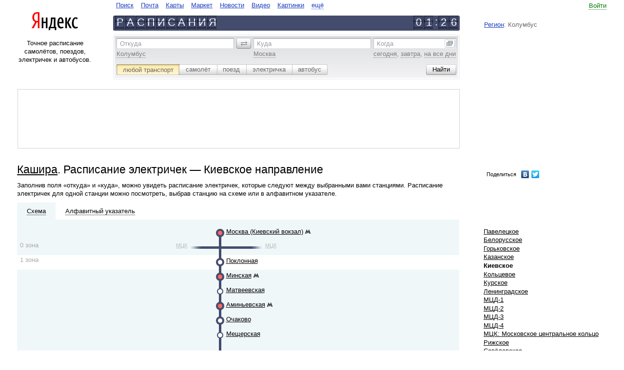

--- FILE ---
content_type: text/html
request_url: https://rasp.yandex.ru/city/10732/direction?direction=msk_kiv
body_size: 13587
content:
<!DOCTYPE html><html class="i-ua_js_no i-ua_css_standard"><head><meta charset="utf-8"/><meta http-equiv="X-UA-Compatible" content="IE=EmulateIE7, IE=edge"/><title>Кашира. Расписание электричек - Киевское направление</title><script>;(function(d,e,c,r){e=d.documentElement;c="className";r="replace";e[c]=e[c][r]("i-ua_js_no","i-ua_js_yes");if(d.compatMode!="CSS1Compat")e[c]=e[c][r]("i-ua_css_standart","i-ua_css_quirks")})(document);;(function(d,e,c,r,n,w,v,f){e=d.documentElement;c="className";r="replace";n="createElementNS";f="firstChild";w="http://www.w3.org/2000/svg";e[c]+=" i-ua_svg_"+(!!d[n]&&!!d[n](w,"svg").createSVGRect?"yes":"no");v=d.createElement("div");v.innerHTML="<svg/>";e[c]+=" i-ua_inlinesvg_"+((v[f]&&v[f].namespaceURI)==w?"yes":"no");})(document);</script><meta http-equiv="Content-Language" content="ru"/><link rel="shortcut icon" href="https://yastatic.net/rasp-morda-front/_/mVkjZw_jSW04j9-6EB47rZlBNP0.ico"/><link rel="icon" type="image/png" sizes="16x16" href="https://yastatic.net/rasp-morda-front/_/Lmxumbewxu6Uyk-6DcA6SUP8yOQ.png"/><link rel="icon" type="image/png" sizes="32x32" href="https://yastatic.net/rasp-morda-front/_/dtd9io5CF6ww50qQ7h31bHFcW-Y.png"/><link rel="icon" type="image/png" sizes="96x96" href="https://yastatic.net/rasp-morda-front/_/_cjquG4YscZTFaSF6HKNLgr9sW4.png"/><link rel="apple-touch-icon" sizes="57x57" href="//yastatic.net/rasp-morda-front/_/iqw2jhA48oZzDJB9Z-6iDNDZ83U.png"/><link rel="apple-touch-icon" sizes="60x60" href="//yastatic.net/rasp-morda-front/_/2x8EMt_52EiF4_jC8IGBb4mCDl0.png"/><link rel="apple-touch-icon" sizes="67x67" href="//yastatic.net/rasp-morda-front/_/n4cMdjlTkeA9eFyQ5aRb8BEDSPE.png"/><link rel="apple-touch-icon" sizes="72x72" href="//yastatic.net/rasp-morda-front/_/jQ1Bm-3wu-AmXUPKcshbhoP2yms.png"/><link rel="apple-touch-icon" sizes="114x114" href="//yastatic.net/rasp-morda-front/_/yAaQzXauOF15412cZ_BKPjNwFKk.png"/><link rel="apple-touch-icon" sizes="120x120" href="//yastatic.net/rasp-morda-front/_/EAKb2uhV2Qtc_zGLZz0Lrf4LWns.png"/><link rel="apple-touch-icon" sizes="144x144" href="//yastatic.net/rasp-morda-front/_/tLVaQpgRNxppe5oQMxvicLM159g.png"/><link rel="apple-touch-icon" sizes="152x152" href="//yastatic.net/rasp-morda-front/_/rCsD4lE9Btx3cOAUcXu630_WD44.png"/><meta name="msapplication-config" content="//yastatic.net/rasp-morda-front/0.0.133/favicons/_browserconfig.xml"/><link rel="mask-icon" sizes="any" href="https://yastatic.net/rasp-morda-front/_/xddk_t48gWWER_AHovjaYbxy8G4.svg" color="#f00"/><!--[if gt IE 9]><!--><link rel="stylesheet" href="https://yastat.net/s3/rasp/s/morda/10011883/pages-desktop/common/_common.css"/><!--<![endif]--><!--[if IE 6]><link rel="stylesheet" href="https://yastat.net/s3/rasp/s/morda/10011883/pages-desktop/common/_common.ie6.css"/><![endif]--><!--[if IE 7]><link rel="stylesheet" href="https://yastat.net/s3/rasp/s/morda/10011883/pages-desktop/common/_common.ie7.css"/><![endif]--><!--[if IE 8]><link rel="stylesheet" href="https://yastat.net/s3/rasp/s/morda/10011883/pages-desktop/common/_common.ie8.css"/><![endif]--><!--[if IE 9]><link rel="stylesheet" href="https://yastat.net/s3/rasp/s/morda/10011883/pages-desktop/common/_common.ie9.css"/><![endif]--><script src="//yandex.st/jquery/1.8.3/jquery.min.js"></script><script src="https://yastat.net/s3/rasp/s/morda/10011883/pages-desktop/scheme/_scheme.ru.pub.js"></script><script>function yandex_direct_phonePrint() {};</script><script src="/time/correction/2026-02-03 09:25:49.690464+03:00"></script><link rel="canonical" href="http://rasp.yandex.ru/city/213/direction?direction=msk_kiv"/><link rel="alternate" href="https://rasp.yandex.ru/city/10732/direction?direction=msk_kiv" hreflang="ru"/><link rel="alternate" href="https://rasp.yandex.ua/city/10732/direction?direction=msk_kiv" hreflang="uk"/><link rel="alternate" href="https://rasp.yandex.ua/city/10732/direction?direction=msk_kiv&amp;lang=ru" hreflang="ru-UA"/><link rel="alternate" href="https://rasp.yandex.by/city/10732/direction?direction=msk_kiv" hreflang="ru-BY"/><link rel="alternate" href="https://rasp.yandex.kz/city/10732/direction?direction=msk_kiv" hreflang="ru-KZ"/><link rel="alternate" href="https://rasp.yandex.uz/city/10732/direction?direction=msk_kiv" hreflang="ru-UZ"/><meta name="description" content="Кашира. Расписание электричек - Киевское направление. На сервисе Яндекс.Расписания можно построить маршруты по всему миру с использованием самолётов, поездов, электричек и автобусов; посмотреть расписания и табло вокзалов и аэропортов по России и в странах СНГ, а также купить билет на самолёт, поезд или автобус."/><meta property="og:title" content="Яндекс.Расписания"/><meta property="og:type" content="website"/><meta property="og:image" content="//yastatic.net/rasp-morda-front/_/4-WKrHNw6v--smGEmLt7RRQaiOA.png"/><meta property="og:site_name" content=" Яндекс.Расписания"/><meta property="og:locale" content="ru_RU"/><meta property="og:description" content="Расписание самолётов, поездов, электричек и автобусов."/></head><body class="b-page b-page_ie10-minheight_yes b-page__body i-global i-bem" onclick="return {&quot;b-page&quot;:{&quot;now&quot;:&quot;03 Feb 2026 01:25:49&quot;,&quot;early-limit&quot;:&quot;04 Jan 2026&quot;,&quot;late-limit&quot;:&quot;04 Jan 2027&quot;},&quot;i-global&quot;:{&quot;lang&quot;:&quot;ru&quot;,&quot;tld&quot;:&quot;ru&quot;,&quot;content-region&quot;:&quot;ru&quot;,&quot;click-host&quot;:&quot;//clck.yandex.ru&quot;,&quot;passport-host&quot;:&quot;https://passport.yandex.ru&quot;,&quot;pass-host&quot;:&quot;//pass.yandex.ru&quot;,&quot;social-host&quot;:&quot;http://social.yandex.ru&quot;,&quot;export-host&quot;:&quot;//export.yandex.ru&quot;,&quot;login&quot;:&quot;&quot;,&quot;lego-static-host&quot;:&quot;//yandex.st/lego/2.10-131&quot;,&quot;id&quot;:&quot;rasp&quot;,&quot;static-host&quot;:&quot;https://yastat.net/s3/rasp/s/morda/10011883/&quot;,&quot;lego-path&quot;:&quot;/lego&quot;,&quot;retpath&quot;:&quot;http://rasp.yandex.ru/city/10732/direction?direction=msk_kiv&quot;,&quot;user-region&quot;:&quot;ru&quot;,&quot;client-city-id&quot;:20815}}"><div class="b-width"><div class="b-width__inner"><table class="l-head l-head_kind_head-line"><tr><td class="l-head__g"><i class="l-head__gap"></i></td><td class="l-head__l"><div class="b-head-logo" role="header"><div class="b-head-logo__logo"><a class="b-head-logo__link" href="http://ya.ru/"><img class="b-head-logo__img" style="border: 0" src="//yandex.st/lego/_/X31pO5JJJKEifJ7sfvuf3mGeD_8.png" alt="Яндекс"/></a></div></div></td><td class="l-head__gl"><i class="l-head__gap"></i></td><td class="l-head__c"><noindex><!--noindex--><table class="b-head-tabs b-head-tabs_type_search-and-content i-bem" onclick="return {&quot;b-head-tabs&quot;:{&quot;default&quot;:&quot;&quot;}}" role="navigate"><tr><td class="b-head-tabs__tab b-head-tabs__item b-head-tabs__item_id_www"><a class="b-head-tabs__link b-link" href="https://ya.ru">Поиск</a></td><td class="b-head-tabs__tab b-head-tabs__item b-head-tabs__item_id_mail"><a class="b-head-tabs__link b-link" href="https://mail.yandex.ru">Почта</a></td><td class="b-head-tabs__tab b-head-tabs__item b-head-tabs__item_id_maps"><a class="b-head-tabs__link b-link" href="http://maps.yandex.ru">Карты</a></td><td class="b-head-tabs__tab b-head-tabs__item b-head-tabs__item_id_market"><a class="b-head-tabs__link b-link" href="http://market.yandex.ru">Маркет</a></td><td class="b-head-tabs__tab b-head-tabs__item b-head-tabs__item_id_news"><a class="b-head-tabs__link b-link" href="http://news.yandex.ru">Новости</a></td><td class="b-head-tabs__tab b-head-tabs__item b-head-tabs__item_id_video"><a class="b-head-tabs__link b-link" href="http://video.yandex.ru">Видео</a></td><td class="b-head-tabs__tab b-head-tabs__item b-head-tabs__item_id_images"><a class="b-head-tabs__link b-link" href="http://images.yandex.ru">Картинки</a></td><td class="b-head-tabs__more b-head-tabs__tab b-head-tabs__item"><div class="b-dropdowna b-dropdowna_is-bem_yes i-bem" onclick="return {&quot;b-dropdowna&quot;:{}}"><span class="b-dropdowna__switcher"><a class="b-link b-link_pseudo_yes i-bem" onclick="return {&quot;b-link&quot;:{}}" href="http://www.yandex.ru/all"><span class="b-link__inner">ещё</span></a></span><div class="b-popupa b-popupa_theme_ffffff b-popupa_direction_down b-dropdowna__popup i-bem" onclick="return {&quot;b-popupa&quot;:{}}"><i class="b-popupa__tail"></i><i class="b-popupa__shadow"></i><table class="b-popupa__wrap" cellpadding="0" cellspacing="0"><tr><td class="b-popupa__wrap-cell"><div class="b-popupa__content"><div class="b-menu b-menu_layout_vert b-dropdowna__menu"><ul class="b-menu__layout-vert"><li class="b-menu__layout-vert-cell"><div class="b-menu__item b-menu__item_layout_vert b-head-tabs__item b-head-tabs__item_id_avia"><a class="b-head-tabs__link b-link" href="https://avia.yandex.ru/?utm_source=ya&amp;utm_medium=tab&amp;utm_campaign=all">Авиабилеты</a></div></li><li class="b-menu__layout-vert-cell"><div class="b-menu__item b-menu__item_layout_vert b-head-tabs__item b-head-tabs__item_id_auto"><a class="b-head-tabs__link b-link" href="http://auto.yandex.ru">Авто</a></div></li><li class="b-menu__layout-vert-cell"><div class="b-menu__item b-menu__item_layout_vert b-head-tabs__item b-head-tabs__item_id_afisha"><a class="b-head-tabs__link b-link" href="http://afisha.yandex.ru">Афиша</a></div></li><li class="b-menu__layout-vert-cell"><div class="b-menu__item b-menu__item_layout_vert b-head-tabs__item b-head-tabs__item_id_money"><a class="b-head-tabs__link b-link" href="https://money.yandex.ru">Деньги</a></div></li><li class="b-menu__layout-vert-cell"><div class="b-menu__item b-menu__item_layout_vert b-head-tabs__item b-head-tabs__item_id_disk"><a class="b-head-tabs__link b-link" href="http://disk.yandex.ru">Диск</a></div></li><li class="b-menu__layout-vert-cell"><div class="b-menu__item b-menu__item_layout_vert b-head-tabs__item b-head-tabs__item_id_ege"><a class="b-head-tabs__link b-link" href="//ege.yandex.ru">ЕГЭ</a></div></li><li class="b-menu__layout-vert-cell"><div class="b-menu__item b-menu__item_layout_vert b-head-tabs__item b-head-tabs__item_id_music"><a class="b-head-tabs__link b-link" href="http://music.yandex.ru">Музыка</a></div></li><li class="b-menu__layout-vert-cell"><div class="b-menu__item b-menu__item_layout_vert b-head-tabs__item b-head-tabs__item_id_realty"><a class="b-head-tabs__link b-link" href="http://realty.yandex.ru">Недвижимость</a></div></li><li class="b-menu__layout-vert-cell"><div class="b-menu__item b-menu__item_layout_vert b-head-tabs__item b-head-tabs__item_id_translate"><a class="b-head-tabs__link b-link" href="http://translate.yandex.ru">Перевод</a></div></li><li class="b-menu__layout-vert-cell"><div class="b-menu__item b-menu__item_layout_vert b-head-tabs__item b-head-tabs__item_id_weather"><a class="b-head-tabs__link b-link" href="http://pogoda.yandex.ru">Погода</a></div></li><li class="b-menu__layout-vert-cell"><div class="b-menu__item b-menu__item_layout_vert b-head-tabs__item b-head-tabs__item_id_probki"><a class="b-head-tabs__link b-link" href="http://probki.yandex.ru">Пробки</a></div></li><li class="b-menu__layout-vert-cell"><div class="b-menu__item b-menu__item_layout_vert b-head-tabs__item b-head-tabs__item_id_shtrafi"><a class="b-head-tabs__link b-link" href="//money.yandex.net/debts/?_openstat=debtsp;tabs;"></a></div></li><li class="b-menu__layout-vert-cell"><div class="b-menu__item b-menu__item_layout_vert b-head-tabs__item b-head-tabs__item_id_rabota"><a class="b-head-tabs__link b-link" href="http://rabota.yandex.ru">Работа</a></div></li><li class="b-menu__layout-vert-cell"><div class="b-menu__item b-menu__item_layout_vert b-head-tabs__item b-head-tabs__item_id_rasp"><strong><a class="b-head-tabs__link b-link" href="http://rasp.yandex.ru">Расписания</a></strong></div></li><li class="b-menu__layout-vert-cell"><div class="b-menu__item b-menu__item_layout_vert b-head-tabs__item b-head-tabs__item_id_sprav"><a class="b-head-tabs__link b-link" href="http://sprav.yandex.ru">Справочник</a></div></li><li class="b-menu__layout-vert-cell"><div class="b-menu__item b-menu__item_layout_vert b-head-tabs__item b-head-tabs__item_id_taxi"><a class="b-head-tabs__link b-link" href="https://taxi.yandex.ru">Такси</a></div></li><li class="b-menu__layout-vert-cell"><div class="b-menu__item b-menu__item_layout_vert b-head-tabs__item b-head-tabs__item_id_tv"><a class="b-head-tabs__link b-link" href="http://tv.yandex.ru">Телепрограмма</a></div></li><li class="b-menu__layout-vert-cell"><div class="b-menu__item b-menu__item_layout_vert b-head-tabs__item b-head-tabs__item_id_uslugi"><a class="b-head-tabs__link b-link" href="http://uslugi.yandex.ru">Услуги</a></div></li><li class="b-menu__layout-vert-separator"><i class="b-menu__separator"></i></li><li class="b-menu__layout-vert-cell"><div class="b-menu__item b-menu__item_layout_vert b-head-tabs__item b-head-tabs__item_id_mobile"><a class="b-head-tabs__link b-link" href="http://mobile.yandex.ru">Мобильный</a></div></li><li class="b-menu__layout-vert-cell"><div class="b-menu__item b-menu__item_layout_vert b-head-tabs__item b-head-tabs__item_id_soft"><a class="b-head-tabs__link b-link" href="http://soft.yandex.ru">Программы</a></div></li><li class="b-menu__layout-vert-cell"><div class="b-menu__item b-menu__item_layout_vert b-head-tabs__item b-head-tabs__item_id_all"><a class="b-head-tabs__link b-link" href="http://www.yandex.ru/all">Все сервисы</a></div></li></ul></div></div></td></tr></table></div></div></td></tr></table><!--/noindex--><!--noindex--><div class="b-head-line"><div class="b-head-line__left"><a class="b-link" href="/" hideFocus="true"><div class="b-plate"><b class="b-plate__item"><b class="b-plate__plate"></b><b class="b-plate__alpha">Р</b></b><b class="b-plate__item"><b class="b-plate__plate"></b><b class="b-plate__alpha">А</b></b><b class="b-plate__item"><b class="b-plate__plate"></b><b class="b-plate__alpha">С</b></b><b class="b-plate__item"><b class="b-plate__plate"></b><b class="b-plate__alpha">П</b></b><b class="b-plate__item"><b class="b-plate__plate"></b><b class="b-plate__alpha">И</b></b><b class="b-plate__item"><b class="b-plate__plate"></b><b class="b-plate__alpha">С</b></b><b class="b-plate__item"><b class="b-plate__plate"></b><b class="b-plate__alpha">А</b></b><b class="b-plate__item"><b class="b-plate__plate"></b><b class="b-plate__alpha">Н</b></b><b class="b-plate__item"><b class="b-plate__plate"></b><b class="b-plate__alpha">И</b></b><b class="b-plate__item"><b class="b-plate__plate"></b><b class="b-plate__alpha">Я</b></b></div></a></div><div class="b-head-line__right"><div class="i-clock i-bem" onclick="return {&quot;i-clock&quot;:{&quot;offset&quot;:1140,&quot;format&quot;:&quot;head&quot;}}"><div class="b-plate b-plate_separate_yes"><b class="b-plate__item"><b class="b-plate__plate"></b><b class="b-plate__alpha">0</b></b><b class="b-plate__item"><b class="b-plate__plate"></b><b class="b-plate__alpha">1</b></b><b class="b-plate__item b-plate__item_type_separate"><b class="b-plate__alpha">:</b></b><b class="b-plate__item"><b class="b-plate__plate"></b><b class="b-plate__alpha">2</b></b><b class="b-plate__item"><b class="b-plate__plate"></b><b class="b-plate__alpha">5</b></b></div></div></div></div><!--/noindex--></noindex> </td><td class="l-head__gr"><i class="l-head__gap"></i></td><td class="l-head__r"><noindex><!--noindex--><table class="b-head-userinfo i-bem" onclick="return {&quot;b-head-userinfo&quot;:{}}"><tr class="b-head-userinfo__row"><td class="b-head-userinfo__td"></td><td class="b-head-userinfo__entry"><a class="b-link b-link_pseudo_yes i-bem" onclick="return {&quot;b-link&quot;:{}}" href="https://passport.yandex.ru/auth?from=rasp&amp;retpath=http%3A%2F%2Frasp.yandex.ru%2Fcity%2F10732%2Fdirection%3Fdirection%3Dmsk_kiv"><span class="b-link__inner">Войти</span></a><form class="b-domik b-domik_type_popup i-hidden i-bem" onclick="return {&quot;b-domik&quot;:{}}" method="post" action="https://passport.yandex.ru/passport?mode=auth&amp;from=&amp;twoweeks=yes"><input name="login"/><input name="passwd" type="passport"/><input name="twoweeks" type="checkbox" value="no"/></form></td></tr><tr class="b-head-userinfo__row"><td class="b-head-userinfo__td" colspan="2"><div class="b-head-userinfo__service"></div></td></tr><tr class="b-head-userinfo__row"><td class="b-head-userinfo__td" colspan="2"><div class="b-head-userinfo__region"><a class="b-head-userinfo__link" href="https://www.yandex.ru/portal/set/region/?retpath=http%3A%2F%2Frasp.yandex.ru%2Fcity%2F10732%2Fdirection%3Fdirection%3Dmsk_kiv%26domredir%3D1">Регион</a>: Колумбус</div></td></tr></table><!--/noindex--></noindex></td><td class="l-head__g"><i class="l-head__gap"></i></td></tr></table><table class="l-page l-page_layout_16-56-20" cellspacing="0"><tr class="l-page__row"><td class="l-page__gap"><i></i></td><td class="l-page__left"><div class="l-page__left-i"><div class="b-about-text">Точное расписание самолётов, поездов, электричек и автобусов.</div></div></td><noindex><td class="l-page__center"><noindex><form class="b-rasp-search i-bem" onclick="return {&quot;b-rasp-search&quot;:{&quot;searchType&quot;:&quot;all&quot;,&quot;today&quot;:&quot;сегодня&quot;}}" action="/search/"><div class="b-rasp-search__inner"><table class="b-layout-table b-layout-table_layout_search-route"><tr class="b-layout-table__row"><td class="b-layout-table__cell b-layout-table__cell_type_from"><span class="b-form-input b-form-input_size_m b-form-input_theme_grey b-form-input_autocomplete_yes b-form-input_pick_yes i-bem" onclick="return {&quot;b-form-input&quot;:{&quot;dataprovider&quot;:{&quot;name&quot;:&quot;b-rasp-search__dataprovider&quot;,&quot;field&quot;:&quot;from&quot;,&quot;suggest-url&quot;:&quot;//suggests.rasp.yandex.net/&quot;,&quot;user-params&quot;:{&quot;national_version&quot;:&quot;ru&quot;,&quot;client_city&quot;:20815,&quot;lang&quot;:&quot;ru&quot;}},&quot;debounceDelay&quot;:100}}"><span class="b-form-input__hint-wrap"><label class="b-form-input__hint" for="uniq177009972424017">Откуда</label></span><span class="b-form-input__box"><input class="b-form-input__input" id="uniq177009972424017" name="fromName" tabindex="1"/></span><div class="b-form-input__more b-form-input__more_visibility_hidden">ещё варианты</div><input class="b-form-input__key" type="hidden" name="fromId" value=""/><span class="b-form-input__samples"><span class="b-form-input__sample"><span class="b-link b-link_pseudo_yes i-bem" onclick="return {&quot;b-link&quot;:{}}"><span class="b-link__inner">Колумбус</span></span></span></span></span></td><td class="b-layout-table__gap"><i class="b-layout-table__gap-i"></i></td><td class="b-layout-table__cell b-layout-table__cell_type_revert"><span class="b-form-button b-form-button_theme_grey-m b-form-button_size_m b-form-button_mod_revert b-form-button_valign_middle b-form-button_action_click i-bem" onclick="return {&quot;b-form-button&quot;:{}}" role="button"><i class="b-form-button__left"></i><span class="b-form-button__content"><span class="b-form-button__text"><img class="b-icon" src="//yandex.st/lego/_/La6qi18Z8LwgnZdsAr1qy1GwCwo.gif" alt="поменять местами"/>&#0160;</span></span><input class="b-form-button__input" type="button" value="" tabindex="-1" hidefocus="true"/></span></td><td class="b-layout-table__gap"><i class="b-layout-table__gap-i"></i></td><td class="b-layout-table__cell b-layout-table__cell_type_to"><span class="b-form-input b-form-input_size_m b-form-input_theme_grey b-form-input_autocomplete_yes b-form-input_pick_yes i-bem" onclick="return {&quot;b-form-input&quot;:{&quot;dataprovider&quot;:{&quot;name&quot;:&quot;b-rasp-search__dataprovider&quot;,&quot;field&quot;:&quot;to&quot;,&quot;suggest-url&quot;:&quot;//suggests.rasp.yandex.net/&quot;,&quot;user-params&quot;:{&quot;national_version&quot;:&quot;ru&quot;,&quot;client_city&quot;:20815,&quot;lang&quot;:&quot;ru&quot;}},&quot;debounceDelay&quot;:100}}"><span class="b-form-input__hint-wrap"><label class="b-form-input__hint" for="uniq177009972424018">Куда</label></span><span class="b-form-input__box"><input class="b-form-input__input" id="uniq177009972424018" name="toName" tabindex="2"/></span><div class="b-form-input__more b-form-input__more_visibility_hidden">ещё варианты</div><input class="b-form-input__key" type="hidden" name="toId" value=""/><span class="b-form-input__samples"><span class="b-form-input__sample"><span class="b-link b-link_pseudo_yes i-bem" onclick="return {&quot;b-link&quot;:{}}"><span class="b-link__inner">Москва</span></span></span></span></span></td><td class="b-layout-table__gap"><i class="b-layout-table__gap-i"></i></td><td class="b-layout-table__cell b-layout-table__cell_type_date"><span class="b-form-input b-form-input_size_m b-form-input_theme_grey b-form-input_type_date i-bem" onclick="return {&quot;b-form-input&quot;:{}}"><span class="b-form-input__hint-wrap"><label class="b-form-input__hint" for="uniq177009972424019">Когда</label></span><span class="b-form-input__box"><input class="b-form-input__input" id="uniq177009972424019" name="when" tabindex="3"/></span><div class="b-form-input__more b-form-input__more_type_calendar"><img class="b-icon" src="//yandex.st/lego/_/La6qi18Z8LwgnZdsAr1qy1GwCwo.gif" alt=""/></div><span class="b-form-input__samples"><span class="b-form-input__sample" onclick="return {&quot;val&quot;: &quot;3 \u0444\u0435\u0432\u0440\u0430\u043b\u044f&quot;}"><span class="b-link b-link_pseudo_yes i-bem" onclick="return {&quot;b-link&quot;:{}}" onmousedown="yaCounter.params('form-date-sample', 'today')"><span class="b-link__inner">сегодня</span></span></span>, <span class="b-form-input__sample" onclick="return {&quot;val&quot;: &quot;4 \u0444\u0435\u0432\u0440\u0430\u043b\u044f&quot;}"><span class="b-link b-link_pseudo_yes i-bem" onclick="return {&quot;b-link&quot;:{}}" onmousedown="yaCounter.params('form-date-sample', 'tomorrow')"><span class="b-link__inner">завтра</span></span></span>, <span class="b-form-input__sample"><span class="b-link b-link_pseudo_yes i-bem" onclick="return {&quot;b-link&quot;:{}}" onmousedown="yaCounter.params('form-date-sample', 'all-days')"><span class="b-link__inner">на все дни</span></span></span></span></span></td></tr></table><table class="b-layout-table b-layout-table_layout_search-option"><tr class="b-layout-table__row"><td class="b-layout-table__cell"><span class="b-form-radio b-form-radio_size_m b-form-radio_theme_grey b-form-radio_mod_newsilver i-bem" onclick="return {&quot;b-form-radio&quot;:{}}"><label class="b-form-radio__button b-form-radio__button_checked_yes b-form-radio__button_side_left" onclick="return {&quot;b-form-radio__button&quot;:{&quot;code&quot;:&quot;all&quot;,&quot;action&quot;:&quot;/search/&quot;,&quot;samples&quot;:{&quot;from&quot;:&quot;Колумбус&quot;,&quot;to&quot;:&quot;Москва&quot;}}}" for="uniq177009972424020"><span class="b-form-radio__inner"><span class="b-form-radio__content"><input class="b-form-radio__radio" id="uniq177009972424020" checked="checked" type="radio"/><span class="b-form-radio__text">любой транспорт</span></span><i class="b-form-radio__click"></i></span></label><label class="b-form-radio__button b-form-radio__button_next-for-checked_yes" onclick="return {&quot;b-form-radio__button&quot;:{&quot;code&quot;:&quot;plane&quot;,&quot;action&quot;:&quot;/search/plane/&quot;,&quot;samples&quot;:{&quot;from&quot;:&quot;Колумбус&quot;,&quot;to&quot;:&quot;Москва&quot;}}}" for="uniq177009972424021"><span class="b-form-radio__inner"><span class="b-form-radio__content"><input class="b-form-radio__radio" id="uniq177009972424021" type="radio"/><span class="b-form-radio__text">самолёт</span></span><i class="b-form-radio__click"></i></span></label><label class="b-form-radio__button" onclick="return {&quot;b-form-radio__button&quot;:{&quot;code&quot;:&quot;train&quot;,&quot;action&quot;:&quot;/search/train/&quot;,&quot;samples&quot;:{&quot;from&quot;:&quot;Колумбус&quot;,&quot;to&quot;:&quot;Москва&quot;}}}" for="uniq177009972424022"><span class="b-form-radio__inner"><span class="b-form-radio__content"><input class="b-form-radio__radio" id="uniq177009972424022" type="radio"/><span class="b-form-radio__text">поезд</span></span><i class="b-form-radio__click"></i></span></label><label class="b-form-radio__button" onclick="return {&quot;b-form-radio__button&quot;:{&quot;code&quot;:&quot;suburban&quot;,&quot;action&quot;:&quot;/search/suburban/&quot;,&quot;samples&quot;:{&quot;from&quot;:&quot;Колумбус&quot;,&quot;to&quot;:&quot;Москва&quot;}}}" for="uniq177009972424023"><span class="b-form-radio__inner"><span class="b-form-radio__content"><input class="b-form-radio__radio" id="uniq177009972424023" type="radio"/><span class="b-form-radio__text">электричка</span></span><i class="b-form-radio__click"></i></span></label><label class="b-form-radio__button b-form-radio__button_side_right" onclick="return {&quot;b-form-radio__button&quot;:{&quot;code&quot;:&quot;bus&quot;,&quot;action&quot;:&quot;/search/bus/&quot;,&quot;samples&quot;:{&quot;from&quot;:&quot;Москва&quot;,&quot;to&quot;:&quot;Козельск&quot;}}}" for="uniq177009972424024"><span class="b-form-radio__inner"><span class="b-form-radio__content"><input class="b-form-radio__radio" id="uniq177009972424024" type="radio"/><span class="b-form-radio__text">автобус</span></span><i class="b-form-radio__click"></i></span></label></span></td><td class="b-layout-table__cell b-layout-table__cell_type_separate"></td><td class="b-layout-table__cell b-layout-table__cell_type_button"><span class="b-form-button b-form-button_theme_grey-m b-form-button_size_m i-bem" onclick="return {&quot;b-form-button&quot;:{}}" role="button" onmousedown="yaCounterReachGoal(&quot;point_point_search_button_click&quot;, {})"><i class="b-form-button__left"></i><span class="b-form-button__content"><span class="b-form-button__text">Найти</span></span><input class="b-form-button__input" type="submit" value="" tabindex="4" hidefocus="true"/></span></td></tr></table></div></form></noindex></td><td class="l-page__gap-right"><i></i></td><td class="l-page__right"></td><td class="l-page__gap"><i></i></td></noindex></tr></table><noindex><table class="l-page l-page_layout_72-20" cellspacing="0"><td class="l-page__gap"><i></i></td><td class="l-page__left"><div class="b-adv b-adv_type_top">
<noindex>
<div class="h-rotator">
    <!-- R-I-94177-29 Яндекс.РТБ-блок  -->
    <div id="yandex_ad_R-I-94177-29"></div>
</div>
</noindex>
</div></td><td class="l-page__gap-right"><i></i></td><td class="l-page__right"></td><td class="l-page__gap"><i></i></td></table></noindex><table class="l-page l-page_layout_72_20 l-page_row_multiple" cellspacing="0"><tr class="l-page__row"><td class="l-page__gap"><i></i></td><td class="l-page__left l-page__left_type_72-20"><div class="b-page-title"><h1 class="b-page-title__title"><a class="b-link b-link_theme_black" href="/city/10732">Кашира</a>. Расписание электричек — Киевское направление</h1></div><div class="b-static-text"><p>Заполнив поля «откуда» и «куда», можно увидеть расписание электричек, которые следуют между выбранными вами станциями. Расписание электричек для одной станции можно посмотреть, выбрав станцию на схеме или в алфавитном указателе.</p></div></td><td class="l-page__gap-right"><i></i></td><td class="l-page__right"><div class="b-menu b-menu_layout_horiz-complex b-menu_preset_media-links"><table class="b-menu__layout"><tr><span id="ya_share"></span>
<script type="text/javascript" src="//yandex.st/share/share.js" charset="utf-8"></script>
<script type="text/javascript">
    var params = {"element": "ya_share", "l10n": "ru", "elementStyle": {"type": "link", "quickServices": ["yaru", "vkontakte", "twitter"]}, "popupStyle": {"copyPasteField": true, "blocks": null}};

    params.onopen = function(yashare) {
        var l = window.location,
            path = l.pathname + l.search + l.hash;

        $.get('/storeurl' + path, function(short) {
            yashare.updateShareLink(short);
        });
    };

    new Ya.share(params);
</script></tr></table></div></td><td class="l-page__gap"><i></i></td></tr><tr class="l-page__row"><td class="l-page__gap"><i></i></td><td class="l-page__left l-page__left_type_72-20"><div class="l-scheme i-bem" onclick="return {&quot;l-scheme&quot;:{}}"><div class="l-scheme__tabs i-clearfix"><div class="l-scheme__tab l-scheme__tab_state_current"><a class="b-link b-link_pseudo_yes b-link_theme_black b-link_type_map i-bem" onclick="return {&quot;b-link&quot;:{}}" href="#"><span class="b-link__inner">Схема</span></a></div><div class="l-scheme__tab"><a class="b-link b-link_pseudo_yes b-link_theme_black b-link_type_alpha i-bem" onclick="return {&quot;b-link&quot;:{}}" href="#"><span class="b-link__inner">Алфавитный&#0160;указатель</span></a></div></div><div class="l-scheme__pane l-scheme__pane_type_map l-scheme__pane_show_yes"><div class="b-scheme i-bem" onclick="return {&quot;b-scheme&quot;:{}}"><div class="b-scheme__zone b-scheme__zone_type_1 b-scheme__zone_position_first"><div class="b-scheme__num"><div class="b-scheme__text">0 <span>зона</span></div></div><div class="b-scheme__row i-clearfix"><div class="b-scheme__item"></div><div class="b-scheme__item"></div><div class="b-scheme__item"></div><div class="b-scheme__item"></div><div class="b-scheme__item"></div><div class="b-scheme__item"></div><div class="b-scheme__item"></div><div class="b-scheme__item"></div><div class="b-scheme__item"></div><div class="b-scheme__item"></div><div class="b-scheme__item"></div><div class="b-scheme__item"></div><div class="b-scheme__item"></div><div class="b-scheme__item"></div><div class="b-scheme__item"><span class="b-scheme__station"><a class="b-link" href="/station/2000007?span=schedule&amp;type=suburban&amp;direction=msk_kiv">Москва (Киевский вокзал)</a><span class="b-scheme__metro"><div class="b-dropdowna b-dropdowna_type_hint b-dropdowna_is-bem_yes i-bem" onclick="return {&quot;b-dropdowna&quot;:{}}"><span class="b-dropdowna__switcher b-dropdowna__switcher_type_hint"><img class="b-icon b-icon_type_hint b-icon_is-bem_yes" src="//yandex.st/lego/_/La6qi18Z8LwgnZdsAr1qy1GwCwo.gif" alt="" style="cursor: default"/><div class="b-popupa b-popupa_theme_feffd6 b-popupa_direciton_up b-popupa_direction_down b-dropdowna__popup i-bem" onclick="return {&quot;b-popupa&quot;:{}}"><i class="b-popupa__tail"></i><i class="b-popupa__shadow"></i><table class="b-popupa__wrap" cellpadding="0" cellspacing="0"><tr><td class="b-popupa__wrap-cell"><div class="b-popupa__content">Киевская</div></td></tr></table></div></span></div></span></span><a class="b-link" href="/station/2000007?span=schedule&amp;type=suburban&amp;direction=msk_kiv"><img class="b-icon" src="https://yastat.net/s3/rasp/s/morda/10011883/blocks-desktop/b-scheme/i/b_m.png" alt=""/></a></div><div class="b-scheme__item"></div><div class="b-scheme__item"></div><div class="b-scheme__item"></div><div class="b-scheme__item"></div><div class="b-scheme__item"></div><div class="b-scheme__item"></div><div class="b-scheme__item"></div><div class="b-scheme__item"></div></div><div class="b-scheme__row i-clearfix"><div class="b-scheme__item"></div><div class="b-scheme__item"></div><div class="b-scheme__item"></div><div class="b-scheme__item"></div><div class="b-scheme__item"></div><div class="b-scheme__item"></div><div class="b-scheme__item"></div><div class="b-scheme__item"></div><div class="b-scheme__item"></div><div class="b-scheme__item"></div><div class="b-scheme__item"></div><div class="b-scheme__item"></div><div class="b-scheme__item b-scheme__item_type_out-right"><span class="b-scheme__direction"><a class="b-link" href="https://rasp.yandex.ru/city/213/direction?direction=msk_mkzd">МЦК</a></span><a class="b-link" href="https://rasp.yandex.ru/city/213/direction?direction=msk_mkzd"><img class="b-icon" src="https://yastat.net/s3/rasp/s/morda/10011883/blocks-desktop/b-scheme/i/r_f.png" alt=""/></a></div><div class="b-scheme__item"><span class="b-scheme__station"></span><img class="b-icon" src="https://yastat.net/s3/rasp/s/morda/10011883/blocks-desktop/b-scheme/i/rl.png" alt=""/></div><div class="b-scheme__item"><span class="b-scheme__station"></span><img class="b-icon" src="https://yastat.net/s3/rasp/s/morda/10011883/blocks-desktop/b-scheme/i/trbl.png" alt=""/></div><div class="b-scheme__item"><span class="b-scheme__station"></span><img class="b-icon" src="https://yastat.net/s3/rasp/s/morda/10011883/blocks-desktop/b-scheme/i/rl.png" alt=""/></div><div class="b-scheme__item"><span class="b-scheme__station"></span><img class="b-icon" src="https://yastat.net/s3/rasp/s/morda/10011883/blocks-desktop/b-scheme/i/rl.png" alt=""/></div><div class="b-scheme__item b-scheme__item_type_out-left"><span class="b-scheme__direction"><a class="b-link" href="https://rasp.yandex.ru/city/213/direction?direction=msk_mkzd">МЦК</a></span><a class="b-link" href="https://rasp.yandex.ru/city/213/direction?direction=msk_mkzd"><img class="b-icon" src="https://yastat.net/s3/rasp/s/morda/10011883/blocks-desktop/b-scheme/i/l_f.png" alt=""/></a></div><div class="b-scheme__item"></div><div class="b-scheme__item"></div><div class="b-scheme__item"></div><div class="b-scheme__item"></div><div class="b-scheme__item"></div></div></div><div class="b-scheme__zone b-scheme__zone_type_2"><div class="b-scheme__num"><div class="b-scheme__text">1 <span>зона</span></div></div><div class="b-scheme__row i-clearfix"><div class="b-scheme__item"></div><div class="b-scheme__item"></div><div class="b-scheme__item"></div><div class="b-scheme__item"></div><div class="b-scheme__item"></div><div class="b-scheme__item"></div><div class="b-scheme__item"></div><div class="b-scheme__item"></div><div class="b-scheme__item"></div><div class="b-scheme__item"></div><div class="b-scheme__item"></div><div class="b-scheme__item"></div><div class="b-scheme__item"></div><div class="b-scheme__item"></div><div class="b-scheme__item"><span class="b-scheme__station"><a class="b-link" href="/station/9601674?span=schedule&amp;type=suburban&amp;direction=msk_kiv">Поклонная</a></span><a class="b-link" href="/station/9601674?span=schedule&amp;type=suburban&amp;direction=msk_kiv"><img class="b-icon" src="https://yastat.net/s3/rasp/s/morda/10011883/blocks-desktop/b-scheme/i/tb_m1.png" alt=""/></a></div><div class="b-scheme__item"></div><div class="b-scheme__item"></div><div class="b-scheme__item"></div><div class="b-scheme__item"></div><div class="b-scheme__item"></div><div class="b-scheme__item"></div><div class="b-scheme__item"></div><div class="b-scheme__item"></div></div></div><div class="b-scheme__zone b-scheme__zone_type_1"><div class="b-scheme__num"><div class="b-scheme__text">2 <span>зона</span></div></div><div class="b-scheme__row i-clearfix"><div class="b-scheme__item"></div><div class="b-scheme__item"></div><div class="b-scheme__item"></div><div class="b-scheme__item"></div><div class="b-scheme__item"></div><div class="b-scheme__item"></div><div class="b-scheme__item"></div><div class="b-scheme__item"></div><div class="b-scheme__item"></div><div class="b-scheme__item"></div><div class="b-scheme__item"></div><div class="b-scheme__item"></div><div class="b-scheme__item"></div><div class="b-scheme__item"></div><div class="b-scheme__item"><span class="b-scheme__station"><a class="b-link" href="/station/9880959?span=schedule&amp;type=suburban&amp;direction=msk_kiv">Минская</a><span class="b-scheme__metro"><div class="b-dropdowna b-dropdowna_type_hint b-dropdowna_is-bem_yes i-bem" onclick="return {&quot;b-dropdowna&quot;:{}}"><span class="b-dropdowna__switcher b-dropdowna__switcher_type_hint"><img class="b-icon b-icon_type_hint b-icon_is-bem_yes" src="//yandex.st/lego/_/La6qi18Z8LwgnZdsAr1qy1GwCwo.gif" alt="" style="cursor: default"/><div class="b-popupa b-popupa_theme_feffd6 b-popupa_direciton_up b-popupa_direction_down b-dropdowna__popup i-bem" onclick="return {&quot;b-popupa&quot;:{}}"><i class="b-popupa__tail"></i><i class="b-popupa__shadow"></i><table class="b-popupa__wrap" cellpadding="0" cellspacing="0"><tr><td class="b-popupa__wrap-cell"><div class="b-popupa__content">Минская</div></td></tr></table></div></span></div></span></span><a class="b-link" href="/station/9880959?span=schedule&amp;type=suburban&amp;direction=msk_kiv"><img class="b-icon" src="https://yastat.net/s3/rasp/s/morda/10011883/blocks-desktop/b-scheme/i/tb_m.png" alt=""/></a></div><div class="b-scheme__item"></div><div class="b-scheme__item"></div><div class="b-scheme__item"></div><div class="b-scheme__item"></div><div class="b-scheme__item"></div><div class="b-scheme__item"></div><div class="b-scheme__item"></div><div class="b-scheme__item"></div></div><div class="b-scheme__row i-clearfix"><div class="b-scheme__item"></div><div class="b-scheme__item"></div><div class="b-scheme__item"></div><div class="b-scheme__item"></div><div class="b-scheme__item"></div><div class="b-scheme__item"></div><div class="b-scheme__item"></div><div class="b-scheme__item"></div><div class="b-scheme__item"></div><div class="b-scheme__item"></div><div class="b-scheme__item"></div><div class="b-scheme__item"></div><div class="b-scheme__item"></div><div class="b-scheme__item"></div><div class="b-scheme__item"><span class="b-scheme__station"><a class="b-link" href="/station/9600771?span=schedule&amp;type=suburban&amp;direction=msk_kiv">Матвеевская</a></span><a class="b-link" href="/station/9600771?span=schedule&amp;type=suburban&amp;direction=msk_kiv"><img class="b-icon" src="https://yastat.net/s3/rasp/s/morda/10011883/blocks-desktop/b-scheme/i/tb_s.png" alt=""/></a></div><div class="b-scheme__item"></div><div class="b-scheme__item"></div><div class="b-scheme__item"></div><div class="b-scheme__item"></div><div class="b-scheme__item"></div><div class="b-scheme__item"></div><div class="b-scheme__item"></div><div class="b-scheme__item"></div></div><div class="b-scheme__row i-clearfix"><div class="b-scheme__item"></div><div class="b-scheme__item"></div><div class="b-scheme__item"></div><div class="b-scheme__item"></div><div class="b-scheme__item"></div><div class="b-scheme__item"></div><div class="b-scheme__item"></div><div class="b-scheme__item"></div><div class="b-scheme__item"></div><div class="b-scheme__item"></div><div class="b-scheme__item"></div><div class="b-scheme__item"></div><div class="b-scheme__item"></div><div class="b-scheme__item"></div><div class="b-scheme__item"><span class="b-scheme__station"><a class="b-link" href="/station/9879631?span=schedule&amp;type=suburban&amp;direction=msk_kiv">Аминьевская</a><span class="b-scheme__metro"><div class="b-dropdowna b-dropdowna_type_hint b-dropdowna_is-bem_yes i-bem" onclick="return {&quot;b-dropdowna&quot;:{}}"><span class="b-dropdowna__switcher b-dropdowna__switcher_type_hint"><img class="b-icon b-icon_type_hint b-icon_is-bem_yes" src="//yandex.st/lego/_/La6qi18Z8LwgnZdsAr1qy1GwCwo.gif" alt="" style="cursor: default"/><div class="b-popupa b-popupa_theme_feffd6 b-popupa_direciton_up b-popupa_direction_down b-dropdowna__popup i-bem" onclick="return {&quot;b-popupa&quot;:{}}"><i class="b-popupa__tail"></i><i class="b-popupa__shadow"></i><table class="b-popupa__wrap" cellpadding="0" cellspacing="0"><tr><td class="b-popupa__wrap-cell"><div class="b-popupa__content">Аминьевская</div></td></tr></table></div></span></div></span></span><a class="b-link" href="/station/9879631?span=schedule&amp;type=suburban&amp;direction=msk_kiv"><img class="b-icon" src="https://yastat.net/s3/rasp/s/morda/10011883/blocks-desktop/b-scheme/i/tb_m.png" alt=""/></a></div><div class="b-scheme__item"></div><div class="b-scheme__item"></div><div class="b-scheme__item"></div><div class="b-scheme__item"></div><div class="b-scheme__item"></div><div class="b-scheme__item"></div><div class="b-scheme__item"></div><div class="b-scheme__item"></div></div><div class="b-scheme__row i-clearfix"><div class="b-scheme__item"></div><div class="b-scheme__item"></div><div class="b-scheme__item"></div><div class="b-scheme__item"></div><div class="b-scheme__item"></div><div class="b-scheme__item"></div><div class="b-scheme__item"></div><div class="b-scheme__item"></div><div class="b-scheme__item"></div><div class="b-scheme__item"></div><div class="b-scheme__item"></div><div class="b-scheme__item"></div><div class="b-scheme__item"></div><div class="b-scheme__item"></div><div class="b-scheme__item"><span class="b-scheme__station"><a class="b-link" href="/station/9600881?span=schedule&amp;type=suburban&amp;direction=msk_kiv">Очаково</a></span><a class="b-link" href="/station/9600881?span=schedule&amp;type=suburban&amp;direction=msk_kiv"><img class="b-icon" src="https://yastat.net/s3/rasp/s/morda/10011883/blocks-desktop/b-scheme/i/tb_m1.png" alt=""/></a></div><div class="b-scheme__item"></div><div class="b-scheme__item"></div><div class="b-scheme__item"></div><div class="b-scheme__item"></div><div class="b-scheme__item"></div><div class="b-scheme__item"></div><div class="b-scheme__item"></div><div class="b-scheme__item"></div></div><div class="b-scheme__row i-clearfix"><div class="b-scheme__item"></div><div class="b-scheme__item"></div><div class="b-scheme__item"></div><div class="b-scheme__item"></div><div class="b-scheme__item"></div><div class="b-scheme__item"></div><div class="b-scheme__item"></div><div class="b-scheme__item"></div><div class="b-scheme__item"></div><div class="b-scheme__item"></div><div class="b-scheme__item"></div><div class="b-scheme__item"></div><div class="b-scheme__item"></div><div class="b-scheme__item"></div><div class="b-scheme__item"><span class="b-scheme__station"><a class="b-link" href="/station/9601342?span=schedule&amp;type=suburban&amp;direction=msk_kiv">Мещерская</a></span><a class="b-link" href="/station/9601342?span=schedule&amp;type=suburban&amp;direction=msk_kiv"><img class="b-icon" src="https://yastat.net/s3/rasp/s/morda/10011883/blocks-desktop/b-scheme/i/tb_s.png" alt=""/></a></div><div class="b-scheme__item"></div><div class="b-scheme__item"></div><div class="b-scheme__item"></div><div class="b-scheme__item"></div><div class="b-scheme__item"></div><div class="b-scheme__item"></div><div class="b-scheme__item"></div><div class="b-scheme__item"></div></div><div class="b-scheme__row i-clearfix"><div class="b-scheme__item"></div><div class="b-scheme__item"></div><div class="b-scheme__item"></div><div class="b-scheme__item"></div><div class="b-scheme__item"></div><div class="b-scheme__item"></div><div class="b-scheme__item"></div><div class="b-scheme__item"></div><div class="b-scheme__item"></div><div class="b-scheme__item"></div><div class="b-scheme__item"></div><div class="b-scheme__item"></div><div class="b-scheme__item"></div><div class="b-scheme__item"></div><div class="b-scheme__item"><span class="b-scheme__station"></span><img class="b-icon" src="https://yastat.net/s3/rasp/s/morda/10011883/blocks-desktop/b-scheme/i/tb.png" alt=""/></div><div class="b-scheme__item"></div><div class="b-scheme__item"></div><div class="b-scheme__item"></div><div class="b-scheme__item"></div><div class="b-scheme__item"></div><div class="b-scheme__item"></div><div class="b-scheme__item"></div><div class="b-scheme__item"></div></div><div class="b-scheme__row i-clearfix"><div class="b-scheme__item"></div><div class="b-scheme__item"></div><div class="b-scheme__item"></div><div class="b-scheme__item"></div><div class="b-scheme__item"></div><div class="b-scheme__item"></div><div class="b-scheme__item"></div><div class="b-scheme__item"></div><div class="b-scheme__item"></div><div class="b-scheme__item"></div><div class="b-scheme__item"></div><div class="b-scheme__item"></div><div class="b-scheme__item"></div><div class="b-scheme__item"></div><div class="b-scheme__item b-scheme__item_type_right"><span class="b-scheme__station"><a class="b-link" href="/station/9600981?span=schedule&amp;type=suburban&amp;direction=msk_kiv">Солнечная</a></span><a class="b-link" href="/station/9600981?span=schedule&amp;type=suburban&amp;direction=msk_kiv"><img class="b-icon" src="https://yastat.net/s3/rasp/s/morda/10011883/blocks-desktop/b-scheme/i/trb_m.png" alt=""/></a></div><div class="b-scheme__item"><span class="b-scheme__station"></span><img class="b-icon" src="https://yastat.net/s3/rasp/s/morda/10011883/blocks-desktop/b-scheme/i/rl.png" alt=""/></div><div class="b-scheme__item"><span class="b-scheme__station"></span><img class="b-icon" src="https://yastat.net/s3/rasp/s/morda/10011883/blocks-desktop/b-scheme/i/rl.png" alt=""/></div><div class="b-scheme__item"><span class="b-scheme__station"></span><img class="b-icon" src="https://yastat.net/s3/rasp/s/morda/10011883/blocks-desktop/b-scheme/i/rl.png" alt=""/></div><div class="b-scheme__item"><span class="b-scheme__station"></span><img class="b-icon" src="https://yastat.net/s3/rasp/s/morda/10011883/blocks-desktop/b-scheme/i/rl.png" alt=""/></div><div class="b-scheme__item"><span class="b-scheme__station"></span><img class="b-icon" src="https://yastat.net/s3/rasp/s/morda/10011883/blocks-desktop/b-scheme/i/rl.png" alt=""/></div><div class="b-scheme__item"><span class="b-scheme__station"></span><img class="b-icon" src="https://yastat.net/s3/rasp/s/morda/10011883/blocks-desktop/b-scheme/i/rl.png" alt=""/></div><div class="b-scheme__item"><span class="b-scheme__station"></span><img class="b-icon" src="https://yastat.net/s3/rasp/s/morda/10011883/blocks-desktop/b-scheme/i/rl.png" alt=""/></div><div class="b-scheme__item"><span class="b-scheme__station"></span><img class="b-icon" src="https://yastat.net/s3/rasp/s/morda/10011883/blocks-desktop/b-scheme/i/bl_c.png" alt=""/></div></div><div class="b-scheme__row i-clearfix"><div class="b-scheme__item"></div><div class="b-scheme__item"></div><div class="b-scheme__item"></div><div class="b-scheme__item"></div><div class="b-scheme__item"></div><div class="b-scheme__item"></div><div class="b-scheme__item"></div><div class="b-scheme__item"></div><div class="b-scheme__item"></div><div class="b-scheme__item"></div><div class="b-scheme__item"></div><div class="b-scheme__item"></div><div class="b-scheme__item"></div><div class="b-scheme__item"></div><div class="b-scheme__item"><span class="b-scheme__station"><a class="b-link" href="/station/9602014?span=schedule&amp;type=suburban&amp;direction=msk_kiv">Переделкино</a><span class="b-scheme__bus"><a class="b-link" href="/station/9744768?span=schedule&amp;type=bus"><img class="b-icon" src="//yandex.st/lego/_/La6qi18Z8LwgnZdsAr1qy1GwCwo.gif" alt=""/></a></span></span><a class="b-link" href="/station/9602014?span=schedule&amp;type=suburban&amp;direction=msk_kiv"><img class="b-icon" src="https://yastat.net/s3/rasp/s/morda/10011883/blocks-desktop/b-scheme/i/tb_s.png" alt=""/></a></div><div class="b-scheme__item"></div><div class="b-scheme__item"></div><div class="b-scheme__item"></div><div class="b-scheme__item"></div><div class="b-scheme__item"></div><div class="b-scheme__item"></div><div class="b-scheme__item"></div><div class="b-scheme__item"><span class="b-scheme__station"><a class="b-link" href="/station/9799753?span=schedule&amp;type=suburban&amp;direction=msk_kiv&amp;subdir=%D0%BD%D0%B0+%D0%9C%D0%BE%D1%81%D0%BA%D0%B2%D1%83">Новопеределкино</a></span><a class="b-link" href="/station/9799753?span=schedule&amp;type=suburban&amp;direction=msk_kiv&amp;subdir=%D0%BD%D0%B0+%D0%9C%D0%BE%D1%81%D0%BA%D0%B2%D1%83"><img class="b-icon" src="https://yastat.net/s3/rasp/s/morda/10011883/blocks-desktop/b-scheme/i/t_m.png" alt=""/></a></div></div></div><div class="b-scheme__zone b-scheme__zone_type_2"><div class="b-scheme__num"><div class="b-scheme__text">3 <span>зона</span></div></div><div class="b-scheme__row i-clearfix"><div class="b-scheme__item"></div><div class="b-scheme__item"></div><div class="b-scheme__item"></div><div class="b-scheme__item"></div><div class="b-scheme__item"></div><div class="b-scheme__item"></div><div class="b-scheme__item"></div><div class="b-scheme__item"></div><div class="b-scheme__item"></div><div class="b-scheme__item"></div><div class="b-scheme__item"></div><div class="b-scheme__item"></div><div class="b-scheme__item"></div><div class="b-scheme__item"></div><div class="b-scheme__item"><span class="b-scheme__station"><a class="b-link" href="/station/9601731?span=schedule&amp;type=suburban&amp;direction=msk_kiv">Мичуринец</a></span><a class="b-link" href="/station/9601731?span=schedule&amp;type=suburban&amp;direction=msk_kiv"><img class="b-icon" src="https://yastat.net/s3/rasp/s/morda/10011883/blocks-desktop/b-scheme/i/tb_s.png" alt=""/></a></div><div class="b-scheme__item"></div><div class="b-scheme__item"></div><div class="b-scheme__item"></div><div class="b-scheme__item"></div><div class="b-scheme__item"></div><div class="b-scheme__item"></div><div class="b-scheme__item"></div><div class="b-scheme__item"></div></div><div class="b-scheme__row i-clearfix"><div class="b-scheme__item"></div><div class="b-scheme__item"></div><div class="b-scheme__item"></div><div class="b-scheme__item"></div><div class="b-scheme__item"></div><div class="b-scheme__item"></div><div class="b-scheme__item"></div><div class="b-scheme__item"></div><div class="b-scheme__item"></div><div class="b-scheme__item"></div><div class="b-scheme__item"></div><div class="b-scheme__item"></div><div class="b-scheme__item"></div><div class="b-scheme__item"></div><div class="b-scheme__item"><span class="b-scheme__station"><a class="b-link" href="/station/9602271?span=schedule&amp;type=suburban&amp;direction=msk_kiv">Внуково</a><span class="b-scheme__bus"><a class="b-link" href="/station/9739350?span=schedule&amp;type=bus"><img class="b-icon" src="//yandex.st/lego/_/La6qi18Z8LwgnZdsAr1qy1GwCwo.gif" alt=""/></a></span></span><a class="b-link" href="/station/9602271?span=schedule&amp;type=suburban&amp;direction=msk_kiv"><img class="b-icon" src="https://yastat.net/s3/rasp/s/morda/10011883/blocks-desktop/b-scheme/i/tb_m1.png" alt=""/></a></div><div class="b-scheme__item"></div><div class="b-scheme__item"></div><div class="b-scheme__item"></div><div class="b-scheme__item"></div><div class="b-scheme__item"></div><div class="b-scheme__item"></div><div class="b-scheme__item"></div><div class="b-scheme__item"></div></div></div><div class="b-scheme__zone b-scheme__zone_type_1"><div class="b-scheme__num"><div class="b-scheme__text">4 <span>зона</span></div></div><div class="b-scheme__row i-clearfix"><div class="b-scheme__item"></div><div class="b-scheme__item"></div><div class="b-scheme__item"></div><div class="b-scheme__item"></div><div class="b-scheme__item"></div><div class="b-scheme__item"></div><div class="b-scheme__item"></div><div class="b-scheme__item"></div><div class="b-scheme__item"></div><div class="b-scheme__item"></div><div class="b-scheme__item"></div><div class="b-scheme__item"></div><div class="b-scheme__item"></div><div class="b-scheme__item"></div><div class="b-scheme__item"><span class="b-scheme__station"></span><img class="b-icon" src="https://yastat.net/s3/rasp/s/morda/10011883/blocks-desktop/b-scheme/i/tb.png" alt=""/></div><div class="b-scheme__item"></div><div class="b-scheme__item"></div><div class="b-scheme__item"></div><div class="b-scheme__item"></div><div class="b-scheme__item"></div><div class="b-scheme__item"></div><div class="b-scheme__item"></div><div class="b-scheme__item"></div></div><div class="b-scheme__row i-clearfix"><div class="b-scheme__item"></div><div class="b-scheme__item"></div><div class="b-scheme__item"></div><div class="b-scheme__item"></div><div class="b-scheme__item"></div><div class="b-scheme__item"></div><div class="b-scheme__item"></div><div class="b-scheme__item"></div><div class="b-scheme__item"></div><div class="b-scheme__item"></div><div class="b-scheme__item"></div><div class="b-scheme__item"></div><div class="b-scheme__item"></div><div class="b-scheme__item"></div><div class="b-scheme__item b-scheme__item_type_right"><span class="b-scheme__station"><a class="b-link" href="/station/9601373?span=schedule&amp;type=suburban&amp;direction=msk_kiv">Лесной Городок</a></span><a class="b-link" href="/station/9601373?span=schedule&amp;type=suburban&amp;direction=msk_kiv"><img class="b-icon" src="https://yastat.net/s3/rasp/s/morda/10011883/blocks-desktop/b-scheme/i/trb_m1.png" alt=""/></a></div><div class="b-scheme__item"><span class="b-scheme__station"></span><img class="b-icon" src="https://yastat.net/s3/rasp/s/morda/10011883/blocks-desktop/b-scheme/i/rl.png" alt=""/></div><div class="b-scheme__item"><span class="b-scheme__station"></span><img class="b-icon" src="https://yastat.net/s3/rasp/s/morda/10011883/blocks-desktop/b-scheme/i/rl.png" alt=""/></div><div class="b-scheme__item"><span class="b-scheme__station"></span><img class="b-icon" src="https://yastat.net/s3/rasp/s/morda/10011883/blocks-desktop/b-scheme/i/rl.png" alt=""/></div><div class="b-scheme__item"><span class="b-scheme__station"></span><img class="b-icon" src="https://yastat.net/s3/rasp/s/morda/10011883/blocks-desktop/b-scheme/i/rl.png" alt=""/></div><div class="b-scheme__item"><span class="b-scheme__station"></span><img class="b-icon" src="https://yastat.net/s3/rasp/s/morda/10011883/blocks-desktop/b-scheme/i/rl.png" alt=""/></div><div class="b-scheme__item"><span class="b-scheme__station"></span><img class="b-icon" src="https://yastat.net/s3/rasp/s/morda/10011883/blocks-desktop/b-scheme/i/rl.png" alt=""/></div><div class="b-scheme__item"><span class="b-scheme__station"></span><img class="b-icon" src="https://yastat.net/s3/rasp/s/morda/10011883/blocks-desktop/b-scheme/i/rl.png" alt=""/></div><div class="b-scheme__item"><span class="b-scheme__station"></span><img class="b-icon" src="https://yastat.net/s3/rasp/s/morda/10011883/blocks-desktop/b-scheme/i/bl_c.png" alt=""/></div></div><div class="b-scheme__row i-clearfix"><div class="b-scheme__item"></div><div class="b-scheme__item"></div><div class="b-scheme__item"></div><div class="b-scheme__item"></div><div class="b-scheme__item"></div><div class="b-scheme__item"></div><div class="b-scheme__item"></div><div class="b-scheme__item"></div><div class="b-scheme__item"></div><div class="b-scheme__item"></div><div class="b-scheme__item"></div><div class="b-scheme__item"></div><div class="b-scheme__item"></div><div class="b-scheme__item"></div><div class="b-scheme__item"><span class="b-scheme__station"><a class="b-link" href="/station/9600702?span=schedule&amp;type=suburban&amp;direction=msk_kiv">Толстопальцево</a></span><a class="b-link" href="/station/9600702?span=schedule&amp;type=suburban&amp;direction=msk_kiv"><img class="b-icon" src="https://yastat.net/s3/rasp/s/morda/10011883/blocks-desktop/b-scheme/i/tb_m1.png" alt=""/></a></div><div class="b-scheme__item"></div><div class="b-scheme__item"></div><div class="b-scheme__item"></div><div class="b-scheme__item"></div><div class="b-scheme__item"></div><div class="b-scheme__item"></div><div class="b-scheme__item"></div><div class="b-scheme__item"><span class="b-scheme__station"><a class="b-link" href="/station/9654533?span=schedule&amp;type=suburban&amp;direction=msk_kiv">Аэропорт (старая платф.)</a></span><a class="b-link" href="/station/9654533?span=schedule&amp;type=suburban&amp;direction=msk_kiv"><img class="b-icon" src="https://yastat.net/s3/rasp/s/morda/10011883/blocks-desktop/b-scheme/i/tb_m1.png" alt=""/></a></div></div><div class="b-scheme__row i-clearfix"><div class="b-scheme__item"></div><div class="b-scheme__item"></div><div class="b-scheme__item"></div><div class="b-scheme__item"></div><div class="b-scheme__item"></div><div class="b-scheme__item"></div><div class="b-scheme__item"></div><div class="b-scheme__item"></div><div class="b-scheme__item"></div><div class="b-scheme__item"></div><div class="b-scheme__item"></div><div class="b-scheme__item"></div><div class="b-scheme__item"></div><div class="b-scheme__item"></div><div class="b-scheme__item"><span class="b-scheme__station"><a class="b-link" href="/station/9601187?span=schedule&amp;type=suburban&amp;direction=msk_kiv">Кокошкино</a></span><a class="b-link" href="/station/9601187?span=schedule&amp;type=suburban&amp;direction=msk_kiv"><img class="b-icon" src="https://yastat.net/s3/rasp/s/morda/10011883/blocks-desktop/b-scheme/i/tb_s.png" alt=""/></a></div><div class="b-scheme__item"></div><div class="b-scheme__item"></div><div class="b-scheme__item"></div><div class="b-scheme__item"></div><div class="b-scheme__item"></div><div class="b-scheme__item"></div><div class="b-scheme__item"></div><div class="b-scheme__item"><span class="b-scheme__station"><a class="b-link" href="/station/9600215?span=schedule&amp;type=suburban&amp;direction=msk_kiv">Аэропорт Внуково</a></span><a class="b-link" href="/station/9600215?span=schedule&amp;type=suburban&amp;direction=msk_kiv"><img class="b-icon" src="https://yastat.net/s3/rasp/s/morda/10011883/blocks-desktop/b-scheme/i/t_m.png" alt=""/></a></div></div><div class="b-scheme__row i-clearfix"><div class="b-scheme__item"></div><div class="b-scheme__item"></div><div class="b-scheme__item"></div><div class="b-scheme__item"></div><div class="b-scheme__item"></div><div class="b-scheme__item"></div><div class="b-scheme__item"></div><div class="b-scheme__item"></div><div class="b-scheme__item"></div><div class="b-scheme__item"></div><div class="b-scheme__item"></div><div class="b-scheme__item"></div><div class="b-scheme__item"></div><div class="b-scheme__item"></div><div class="b-scheme__item"><span class="b-scheme__station"><a class="b-link" href="/station/9874719?span=schedule&amp;type=suburban&amp;direction=msk_kiv">Санино</a></span><a class="b-link" href="/station/9874719?span=schedule&amp;type=suburban&amp;direction=msk_kiv"><img class="b-icon" src="https://yastat.net/s3/rasp/s/morda/10011883/blocks-desktop/b-scheme/i/tb_s.png" alt=""/></a></div><div class="b-scheme__item"></div><div class="b-scheme__item"></div><div class="b-scheme__item"></div><div class="b-scheme__item"></div><div class="b-scheme__item"></div><div class="b-scheme__item"></div><div class="b-scheme__item"></div><div class="b-scheme__item"></div></div></div><div class="b-scheme__zone b-scheme__zone_type_2"><div class="b-scheme__num"><div class="b-scheme__text">5 <span>зона</span></div></div><div class="b-scheme__row i-clearfix"><div class="b-scheme__item"></div><div class="b-scheme__item"></div><div class="b-scheme__item"></div><div class="b-scheme__item"></div><div class="b-scheme__item"></div><div class="b-scheme__item"></div><div class="b-scheme__item"></div><div class="b-scheme__item"></div><div class="b-scheme__item"></div><div class="b-scheme__item"></div><div class="b-scheme__item"></div><div class="b-scheme__item"></div><div class="b-scheme__item"></div><div class="b-scheme__item"></div><div class="b-scheme__item"><span class="b-scheme__station"><a class="b-link" href="/station/9602221?span=schedule&amp;type=suburban&amp;direction=msk_kiv">Крёкшино</a><span class="b-scheme__bus"><a class="b-link" href="/station/9744632?span=schedule&amp;type=bus"><img class="b-icon" src="//yandex.st/lego/_/La6qi18Z8LwgnZdsAr1qy1GwCwo.gif" alt=""/></a></span></span><a class="b-link" href="/station/9602221?span=schedule&amp;type=suburban&amp;direction=msk_kiv"><img class="b-icon" src="https://yastat.net/s3/rasp/s/morda/10011883/blocks-desktop/b-scheme/i/tb_m1.png" alt=""/></a></div><div class="b-scheme__item"></div><div class="b-scheme__item"></div><div class="b-scheme__item"></div><div class="b-scheme__item"></div><div class="b-scheme__item"></div><div class="b-scheme__item"></div><div class="b-scheme__item"></div><div class="b-scheme__item"></div></div><div class="b-scheme__row i-clearfix"><div class="b-scheme__item"></div><div class="b-scheme__item"></div><div class="b-scheme__item"></div><div class="b-scheme__item"></div><div class="b-scheme__item"></div><div class="b-scheme__item"></div><div class="b-scheme__item"></div><div class="b-scheme__item"></div><div class="b-scheme__item"></div><div class="b-scheme__item"></div><div class="b-scheme__item"></div><div class="b-scheme__item"></div><div class="b-scheme__item"></div><div class="b-scheme__item"></div><div class="b-scheme__item"><span class="b-scheme__station"><a class="b-link" href="/station/9601710?span=schedule&amp;type=suburban&amp;direction=msk_kiv">Победа</a></span><a class="b-link" href="/station/9601710?span=schedule&amp;type=suburban&amp;direction=msk_kiv"><img class="b-icon" src="https://yastat.net/s3/rasp/s/morda/10011883/blocks-desktop/b-scheme/i/tb_s.png" alt=""/></a></div><div class="b-scheme__item"></div><div class="b-scheme__item"></div><div class="b-scheme__item"></div><div class="b-scheme__item"></div><div class="b-scheme__item"></div><div class="b-scheme__item"></div><div class="b-scheme__item"></div><div class="b-scheme__item"></div></div><div class="b-scheme__row i-clearfix"><div class="b-scheme__item"></div><div class="b-scheme__item"></div><div class="b-scheme__item"></div><div class="b-scheme__item"></div><div class="b-scheme__item"></div><div class="b-scheme__item"></div><div class="b-scheme__item"></div><div class="b-scheme__item"></div><div class="b-scheme__item"></div><div class="b-scheme__item"></div><div class="b-scheme__item"></div><div class="b-scheme__item"></div><div class="b-scheme__item"></div><div class="b-scheme__item"></div><div class="b-scheme__item"><span class="b-scheme__station"><a class="b-link" href="/station/9601102?span=schedule&amp;type=suburban&amp;direction=msk_kiv">Апрелевка</a><span class="b-scheme__bus"><a class="b-link" href="/station/9740560?span=schedule&amp;type=bus"><img class="b-icon" src="//yandex.st/lego/_/La6qi18Z8LwgnZdsAr1qy1GwCwo.gif" alt=""/></a></span></span><a class="b-link" href="/station/9601102?span=schedule&amp;type=suburban&amp;direction=msk_kiv"><img class="b-icon" src="https://yastat.net/s3/rasp/s/morda/10011883/blocks-desktop/b-scheme/i/tb_m.png" alt=""/></a></div><div class="b-scheme__item"></div><div class="b-scheme__item"></div><div class="b-scheme__item"></div><div class="b-scheme__item"></div><div class="b-scheme__item"></div><div class="b-scheme__item"></div><div class="b-scheme__item"></div><div class="b-scheme__item"></div></div><div class="b-scheme__row i-clearfix"><div class="b-scheme__item"></div><div class="b-scheme__item"></div><div class="b-scheme__item"></div><div class="b-scheme__item"></div><div class="b-scheme__item"></div><div class="b-scheme__item"></div><div class="b-scheme__item"></div><div class="b-scheme__item"></div><div class="b-scheme__item"></div><div class="b-scheme__item"></div><div class="b-scheme__item"></div><div class="b-scheme__item"></div><div class="b-scheme__item"></div><div class="b-scheme__item"></div><div class="b-scheme__item"><span class="b-scheme__station"><a class="b-link" href="/station/9602317?span=schedule&amp;type=suburban&amp;direction=msk_kiv">Дачная</a></span><a class="b-link" href="/station/9602317?span=schedule&amp;type=suburban&amp;direction=msk_kiv"><img class="b-icon" src="https://yastat.net/s3/rasp/s/morda/10011883/blocks-desktop/b-scheme/i/tb_s.png" alt=""/></a></div><div class="b-scheme__item"></div><div class="b-scheme__item"></div><div class="b-scheme__item"></div><div class="b-scheme__item"></div><div class="b-scheme__item"></div><div class="b-scheme__item"></div><div class="b-scheme__item"></div><div class="b-scheme__item"></div></div></div><div class="b-scheme__zone b-scheme__zone_type_1"><div class="b-scheme__num"><div class="b-scheme__text">6 <span>зона</span></div></div><div class="b-scheme__row i-clearfix"><div class="b-scheme__item"></div><div class="b-scheme__item"></div><div class="b-scheme__item"></div><div class="b-scheme__item"></div><div class="b-scheme__item"></div><div class="b-scheme__item"></div><div class="b-scheme__item"></div><div class="b-scheme__item"></div><div class="b-scheme__item"></div><div class="b-scheme__item"></div><div class="b-scheme__item"></div><div class="b-scheme__item"></div><div class="b-scheme__item"></div><div class="b-scheme__item"></div><div class="b-scheme__item"><span class="b-scheme__station"><a class="b-link" href="/station/9601669?span=schedule&amp;type=suburban&amp;direction=msk_kiv">Алабино</a></span><a class="b-link" href="/station/9601669?span=schedule&amp;type=suburban&amp;direction=msk_kiv"><img class="b-icon" src="https://yastat.net/s3/rasp/s/morda/10011883/blocks-desktop/b-scheme/i/tb_s.png" alt=""/></a></div><div class="b-scheme__item"></div><div class="b-scheme__item"></div><div class="b-scheme__item"></div><div class="b-scheme__item"></div><div class="b-scheme__item"></div><div class="b-scheme__item"></div><div class="b-scheme__item"></div><div class="b-scheme__item"></div></div><div class="b-scheme__row i-clearfix"><div class="b-scheme__item"></div><div class="b-scheme__item"></div><div class="b-scheme__item"></div><div class="b-scheme__item"></div><div class="b-scheme__item"></div><div class="b-scheme__item"></div><div class="b-scheme__item"></div><div class="b-scheme__item"></div><div class="b-scheme__item"></div><div class="b-scheme__item"></div><div class="b-scheme__item"></div><div class="b-scheme__item"></div><div class="b-scheme__item"></div><div class="b-scheme__item"></div><div class="b-scheme__item"><span class="b-scheme__station"><a class="b-link" href="/station/9601383?span=schedule&amp;type=suburban&amp;direction=msk_kiv">Селятино</a><span class="b-scheme__bus"><a class="b-link" href="/station/9740148?span=schedule&amp;type=bus"><img class="b-icon" src="//yandex.st/lego/_/La6qi18Z8LwgnZdsAr1qy1GwCwo.gif" alt=""/></a></span></span><a class="b-link" href="/station/9601383?span=schedule&amp;type=suburban&amp;direction=msk_kiv"><img class="b-icon" src="https://yastat.net/s3/rasp/s/morda/10011883/blocks-desktop/b-scheme/i/tb_m1.png" alt=""/></a></div><div class="b-scheme__item"></div><div class="b-scheme__item"></div><div class="b-scheme__item"></div><div class="b-scheme__item"></div><div class="b-scheme__item"></div><div class="b-scheme__item"></div><div class="b-scheme__item"></div><div class="b-scheme__item"></div></div><div class="b-scheme__row i-clearfix"><div class="b-scheme__item"></div><div class="b-scheme__item"></div><div class="b-scheme__item"></div><div class="b-scheme__item"></div><div class="b-scheme__item"></div><div class="b-scheme__item"></div><div class="b-scheme__item"></div><div class="b-scheme__item"></div><div class="b-scheme__item"></div><div class="b-scheme__item"></div><div class="b-scheme__item"></div><div class="b-scheme__item"></div><div class="b-scheme__item"></div><div class="b-scheme__item"></div><div class="b-scheme__item"><span class="b-scheme__station"><a class="b-link" href="/station/9601650?span=schedule&amp;type=suburban&amp;direction=msk_kiv">Рассудово</a></span><a class="b-link" href="/station/9601650?span=schedule&amp;type=suburban&amp;direction=msk_kiv"><img class="b-icon" src="https://yastat.net/s3/rasp/s/morda/10011883/blocks-desktop/b-scheme/i/tb_s.png" alt=""/></a></div><div class="b-scheme__item"></div><div class="b-scheme__item"></div><div class="b-scheme__item"></div><div class="b-scheme__item"></div><div class="b-scheme__item"></div><div class="b-scheme__item"></div><div class="b-scheme__item"></div><div class="b-scheme__item"></div></div></div><div class="b-scheme__zone b-scheme__zone_type_2"><div class="b-scheme__num"><div class="b-scheme__text">7 <span>зона</span></div></div><div class="b-scheme__row i-clearfix"><div class="b-scheme__item"></div><div class="b-scheme__item"></div><div class="b-scheme__item"></div><div class="b-scheme__item"></div><div class="b-scheme__item"></div><div class="b-scheme__item"></div><div class="b-scheme__item"></div><div class="b-scheme__item"></div><div class="b-scheme__item"></div><div class="b-scheme__item"></div><div class="b-scheme__item"></div><div class="b-scheme__item"></div><div class="b-scheme__item"></div><div class="b-scheme__item"></div><div class="b-scheme__item"><span class="b-scheme__station"><a class="b-link" href="/station/9601821?span=schedule&amp;type=suburban&amp;direction=msk_kiv">Ожигово</a></span><a class="b-link" href="/station/9601821?span=schedule&amp;type=suburban&amp;direction=msk_kiv"><img class="b-icon" src="https://yastat.net/s3/rasp/s/morda/10011883/blocks-desktop/b-scheme/i/tb_s.png" alt=""/></a></div><div class="b-scheme__item"></div><div class="b-scheme__item"></div><div class="b-scheme__item"></div><div class="b-scheme__item"></div><div class="b-scheme__item"></div><div class="b-scheme__item"></div><div class="b-scheme__item"></div><div class="b-scheme__item"></div></div><div class="b-scheme__row i-clearfix"><div class="b-scheme__item"></div><div class="b-scheme__item"></div><div class="b-scheme__item"></div><div class="b-scheme__item"></div><div class="b-scheme__item"></div><div class="b-scheme__item"></div><div class="b-scheme__item"></div><div class="b-scheme__item"></div><div class="b-scheme__item"></div><div class="b-scheme__item"></div><div class="b-scheme__item"></div><div class="b-scheme__item"></div><div class="b-scheme__item"></div><div class="b-scheme__item"></div><div class="b-scheme__item"><span class="b-scheme__station"></span><img class="b-icon" src="https://yastat.net/s3/rasp/s/morda/10011883/blocks-desktop/b-scheme/i/tb.png" alt=""/></div><div class="b-scheme__item"></div><div class="b-scheme__item"></div><div class="b-scheme__item"></div><div class="b-scheme__item"></div><div class="b-scheme__item"></div><div class="b-scheme__item"></div><div class="b-scheme__item"></div><div class="b-scheme__item"></div></div><div class="b-scheme__row i-clearfix"><div class="b-scheme__item"></div><div class="b-scheme__item"></div><div class="b-scheme__item"></div><div class="b-scheme__item"></div><div class="b-scheme__item"></div><div class="b-scheme__item"></div><div class="b-scheme__item"></div><div class="b-scheme__item"></div><div class="b-scheme__item"></div><div class="b-scheme__item"></div><div class="b-scheme__item"></div><div class="b-scheme__item"></div><div class="b-scheme__item"></div><div class="b-scheme__item b-scheme__item_type_out-right"><span class="b-scheme__direction"><a class="b-link" href="http://rasp.yandex.ru/tablo/station/9601625?span=schedule&amp;direction=%D0%BD%D0%B0+%D0%9A%D1%83%D0%B1%D0%B8%D0%BD%D0%BA%D1%83&amp;type=suburban">на Кубинку</a></span><a class="b-link" href="http://rasp.yandex.ru/tablo/station/9601625?span=schedule&amp;direction=%D0%BD%D0%B0+%D0%9A%D1%83%D0%B1%D0%B8%D0%BD%D0%BA%D1%83&amp;type=suburban"><img class="b-icon" src="https://yastat.net/s3/rasp/s/morda/10011883/blocks-desktop/b-scheme/i/r_f.png" alt=""/></a></div><div class="b-scheme__item b-scheme__item_type_right"><span class="b-scheme__station"><a class="b-link" href="/station/9601625?span=schedule&amp;type=suburban&amp;direction=msk_kiv">Бекасово-1</a></span><a class="b-link" href="/station/9601625?span=schedule&amp;type=suburban&amp;direction=msk_kiv"><img class="b-icon" src="https://yastat.net/s3/rasp/s/morda/10011883/blocks-desktop/b-scheme/i/trbl_m1.png" alt=""/></a></div><div class="b-scheme__item"><span class="b-scheme__station"></span><img class="b-icon" src="https://yastat.net/s3/rasp/s/morda/10011883/blocks-desktop/b-scheme/i/rl.png" alt=""/></div><div class="b-scheme__item"><span class="b-scheme__station"></span><img class="b-icon" src="https://yastat.net/s3/rasp/s/morda/10011883/blocks-desktop/b-scheme/i/rl.png" alt=""/></div><div class="b-scheme__item"><span class="b-scheme__station"></span><img class="b-icon" src="https://yastat.net/s3/rasp/s/morda/10011883/blocks-desktop/b-scheme/i/rl.png" alt=""/></div><div class="b-scheme__item"><span class="b-scheme__station"></span><img class="b-icon" src="https://yastat.net/s3/rasp/s/morda/10011883/blocks-desktop/b-scheme/i/rl.png" alt=""/></div><div class="b-scheme__item"><span class="b-scheme__station"></span><img class="b-icon" src="https://yastat.net/s3/rasp/s/morda/10011883/blocks-desktop/b-scheme/i/rl.png" alt=""/></div><div class="b-scheme__item"><span class="b-scheme__station"></span><img class="b-icon" src="https://yastat.net/s3/rasp/s/morda/10011883/blocks-desktop/b-scheme/i/rl.png" alt=""/></div><div class="b-scheme__item"><span class="b-scheme__station"></span><img class="b-icon" src="https://yastat.net/s3/rasp/s/morda/10011883/blocks-desktop/b-scheme/i/rl.png" alt=""/></div><div class="b-scheme__item"><span class="b-scheme__station"></span><img class="b-icon" src="https://yastat.net/s3/rasp/s/morda/10011883/blocks-desktop/b-scheme/i/bl_c.png" alt=""/></div></div><div class="b-scheme__row i-clearfix"><div class="b-scheme__item"></div><div class="b-scheme__item"></div><div class="b-scheme__item"></div><div class="b-scheme__item"></div><div class="b-scheme__item"></div><div class="b-scheme__item"></div><div class="b-scheme__item"></div><div class="b-scheme__item"></div><div class="b-scheme__item"></div><div class="b-scheme__item"></div><div class="b-scheme__item"></div><div class="b-scheme__item"></div><div class="b-scheme__item"></div><div class="b-scheme__item"></div><div class="b-scheme__item"><span class="b-scheme__station"><a class="b-link" href="/station/9601730?span=schedule&amp;type=suburban&amp;direction=msk_kiv">Зосимова Пустынь</a></span><a class="b-link" href="/station/9601730?span=schedule&amp;type=suburban&amp;direction=msk_kiv"><img class="b-icon" src="https://yastat.net/s3/rasp/s/morda/10011883/blocks-desktop/b-scheme/i/tb_s.png" alt=""/></a></div><div class="b-scheme__item"></div><div class="b-scheme__item"></div><div class="b-scheme__item"></div><div class="b-scheme__item"></div><div class="b-scheme__item"></div><div class="b-scheme__item"></div><div class="b-scheme__item"></div><div class="b-scheme__item"><span class="b-scheme__station"><a class="b-link" href="/station/9602144?span=schedule&amp;type=suburban&amp;direction=msk_kiv">Посёлок Киевский</a></span><a class="b-link" href="/station/9602144?span=schedule&amp;type=suburban&amp;direction=msk_kiv"><img class="b-icon" src="https://yastat.net/s3/rasp/s/morda/10011883/blocks-desktop/b-scheme/i/tb_s.png" alt=""/></a></div></div><div class="b-scheme__row i-clearfix"><div class="b-scheme__item"></div><div class="b-scheme__item"></div><div class="b-scheme__item"></div><div class="b-scheme__item"></div><div class="b-scheme__item"></div><div class="b-scheme__item"></div><div class="b-scheme__item"></div><div class="b-scheme__item"></div><div class="b-scheme__item"></div><div class="b-scheme__item"></div><div class="b-scheme__item"></div><div class="b-scheme__item"></div><div class="b-scheme__item"></div><div class="b-scheme__item"></div><div class="b-scheme__item"><span class="b-scheme__station"></span><img class="b-icon" src="https://yastat.net/s3/rasp/s/morda/10011883/blocks-desktop/b-scheme/i/tb.png" alt=""/></div><div class="b-scheme__item"></div><div class="b-scheme__item"></div><div class="b-scheme__item"></div><div class="b-scheme__item"></div><div class="b-scheme__item"></div><div class="b-scheme__item"></div><div class="b-scheme__item"></div><div class="b-scheme__item"><span class="b-scheme__station"><a class="b-link" href="/station/9601133?span=schedule&amp;type=suburban&amp;direction=msk_kiv">Бекасово-сортировочное</a></span><a class="b-link" href="/station/9601133?span=schedule&amp;type=suburban&amp;direction=msk_kiv"><img class="b-icon" src="https://yastat.net/s3/rasp/s/morda/10011883/blocks-desktop/b-scheme/i/tb_m1.png" alt=""/></a></div></div></div><div class="b-scheme__zone b-scheme__zone_type_1"><div class="b-scheme__num"><div class="b-scheme__text">8 <span>зона</span></div></div><div class="b-scheme__row i-clearfix"><div class="b-scheme__item"></div><div class="b-scheme__item"></div><div class="b-scheme__item"></div><div class="b-scheme__item"></div><div class="b-scheme__item"></div><div class="b-scheme__item"></div><div class="b-scheme__item"></div><div class="b-scheme__item"></div><div class="b-scheme__item"></div><div class="b-scheme__item"></div><div class="b-scheme__item"></div><div class="b-scheme__item"></div><div class="b-scheme__item"></div><div class="b-scheme__item"></div><div class="b-scheme__item"><span class="b-scheme__station"><a class="b-link" href="/station/9601137?span=schedule&amp;type=suburban&amp;direction=msk_kiv">Нара</a><span class="b-scheme__bus"><div class="b-dropdowna b-dropdowna_is-bem_yes i-bem" onclick="return {&quot;b-dropdowna&quot;:{}}"><span class="b-dropdowna__switcher"><span class="b-link b-link_pseudo_yes b-link_mod_icon i-bem" onclick="return {&quot;b-link&quot;:{}}"><span class="b-link__inner"><img class="b-icon" src="//yandex.st/lego/_/La6qi18Z8LwgnZdsAr1qy1GwCwo.gif" alt=""/></span></span></span><div class="b-popupa b-popupa_theme_ffffff b-popupa_direction_up b-dropdowna__popup i-bem" onclick="return {&quot;b-popupa&quot;:{}}"><i class="b-popupa__tail"></i><i class="b-popupa__shadow"></i><table class="b-popupa__wrap" cellpadding="0" cellspacing="0"><tr><td class="b-popupa__wrap-cell"><div class="b-popupa__content"><div class="b-menu b-menu_layout_vert b-dropdowna__menu"><ul class="b-menu__layout-vert"><li class="b-menu__layout-vert-cell"><div class="b-menu__item"><a class="b-link" href="/station/9743192?span=schedule&amp;type=bus">Московская улица</a></div></li><li class="b-menu__layout-vert-cell"><div class="b-menu__item"><a class="b-link" href="/station/9743187?span=schedule&amp;type=bus">Станция Нара</a></div></li></ul></div></div></td></tr></table></div></div></span></span><a class="b-link" href="/station/9601137?span=schedule&amp;type=suburban&amp;direction=msk_kiv"><img class="b-icon" src="https://yastat.net/s3/rasp/s/morda/10011883/blocks-desktop/b-scheme/i/tb_m.png" alt=""/></a></div><div class="b-scheme__item"></div><div class="b-scheme__item"></div><div class="b-scheme__item"></div><div class="b-scheme__item"></div><div class="b-scheme__item"></div><div class="b-scheme__item"></div><div class="b-scheme__item"></div><div class="b-scheme__item"><span class="b-scheme__station"><a class="b-link" href="/station/9602139?span=schedule&amp;type=suburban&amp;direction=msk_kiv">Бекасово-центральное</a></span><a class="b-link" href="/station/9602139?span=schedule&amp;type=suburban&amp;direction=msk_kiv"><img class="b-icon" src="https://yastat.net/s3/rasp/s/morda/10011883/blocks-desktop/b-scheme/i/tb_s.png" alt=""/></a></div></div><div class="b-scheme__row i-clearfix"><div class="b-scheme__item"></div><div class="b-scheme__item"></div><div class="b-scheme__item"></div><div class="b-scheme__item"></div><div class="b-scheme__item"></div><div class="b-scheme__item"></div><div class="b-scheme__item"></div><div class="b-scheme__item"></div><div class="b-scheme__item"></div><div class="b-scheme__item"></div><div class="b-scheme__item"></div><div class="b-scheme__item"></div><div class="b-scheme__item"></div><div class="b-scheme__item"></div><div class="b-scheme__item"><span class="b-scheme__station"></span><img class="b-icon" src="https://yastat.net/s3/rasp/s/morda/10011883/blocks-desktop/b-scheme/i/tb.png" alt=""/></div><div class="b-scheme__item"></div><div class="b-scheme__item"></div><div class="b-scheme__item"></div><div class="b-scheme__item"></div><div class="b-scheme__item"></div><div class="b-scheme__item"></div><div class="b-scheme__item"></div><div class="b-scheme__item"><span class="b-scheme__station"><a class="b-link" href="/station/9602145?span=schedule&amp;type=suburban&amp;direction=msk_kiv">240 км</a></span><a class="b-link" href="/station/9602145?span=schedule&amp;type=suburban&amp;direction=msk_kiv"><img class="b-icon" src="https://yastat.net/s3/rasp/s/morda/10011883/blocks-desktop/b-scheme/i/tb_s.png" alt=""/></a></div></div><div class="b-scheme__row i-clearfix"><div class="b-scheme__item"></div><div class="b-scheme__item"></div><div class="b-scheme__item"></div><div class="b-scheme__item"></div><div class="b-scheme__item"></div><div class="b-scheme__item"></div><div class="b-scheme__item"></div><div class="b-scheme__item"></div><div class="b-scheme__item"></div><div class="b-scheme__item"></div><div class="b-scheme__item"></div><div class="b-scheme__item"></div><div class="b-scheme__item"></div><div class="b-scheme__item"></div><div class="b-scheme__item"><span class="b-scheme__station"><a class="b-link" href="/station/9601820?span=schedule&amp;type=suburban&amp;direction=msk_kiv">Латышская</a></span><a class="b-link" href="/station/9601820?span=schedule&amp;type=suburban&amp;direction=msk_kiv"><img class="b-icon" src="https://yastat.net/s3/rasp/s/morda/10011883/blocks-desktop/b-scheme/i/tb_m1.png" alt=""/></a></div><div class="b-scheme__item"></div><div class="b-scheme__item"></div><div class="b-scheme__item"></div><div class="b-scheme__item"></div><div class="b-scheme__item"></div><div class="b-scheme__item"></div><div class="b-scheme__item"></div><div class="b-scheme__item"><span class="b-scheme__station"><a class="b-link" href="/station/9602146?span=schedule&amp;type=suburban&amp;direction=msk_kiv">241 км</a></span><a class="b-link" href="/station/9602146?span=schedule&amp;type=suburban&amp;direction=msk_kiv"><img class="b-icon" src="https://yastat.net/s3/rasp/s/morda/10011883/blocks-desktop/b-scheme/i/tb_s.png" alt=""/></a></div></div><div class="b-scheme__row i-clearfix"><div class="b-scheme__item"></div><div class="b-scheme__item"></div><div class="b-scheme__item"></div><div class="b-scheme__item"></div><div class="b-scheme__item"></div><div class="b-scheme__item"></div><div class="b-scheme__item"></div><div class="b-scheme__item"></div><div class="b-scheme__item"></div><div class="b-scheme__item"></div><div class="b-scheme__item"></div><div class="b-scheme__item"></div><div class="b-scheme__item"></div><div class="b-scheme__item"></div><div class="b-scheme__item"><span class="b-scheme__station"></span><img class="b-icon" src="https://yastat.net/s3/rasp/s/morda/10011883/blocks-desktop/b-scheme/i/tb.png" alt=""/></div><div class="b-scheme__item"></div><div class="b-scheme__item"></div><div class="b-scheme__item"></div><div class="b-scheme__item"></div><div class="b-scheme__item"></div><div class="b-scheme__item"></div><div class="b-scheme__item"></div><div class="b-scheme__item"><span class="b-scheme__station"><a class="b-link" href="/station/9601909?span=schedule&amp;type=suburban&amp;direction=msk_kiv">Мачихино</a></span><a class="b-link" href="/station/9601909?span=schedule&amp;type=suburban&amp;direction=msk_kiv"><img class="b-icon" src="https://yastat.net/s3/rasp/s/morda/10011883/blocks-desktop/b-scheme/i/tb_m1.png" alt=""/></a></div></div></div><div class="b-scheme__zone b-scheme__zone_type_2"><div class="b-scheme__num"><div class="b-scheme__text">9 <span>зона</span></div></div><div class="b-scheme__row i-clearfix"><div class="b-scheme__item"></div><div class="b-scheme__item"></div><div class="b-scheme__item"></div><div class="b-scheme__item"></div><div class="b-scheme__item"></div><div class="b-scheme__item"></div><div class="b-scheme__item"></div><div class="b-scheme__item"></div><div class="b-scheme__item"></div><div class="b-scheme__item"></div><div class="b-scheme__item"></div><div class="b-scheme__item"></div><div class="b-scheme__item"></div><div class="b-scheme__item"></div><div class="b-scheme__item"><span class="b-scheme__station"><a class="b-link" href="/station/9601804?span=schedule&amp;type=suburban&amp;direction=msk_kiv">Башкино</a></span><a class="b-link" href="/station/9601804?span=schedule&amp;type=suburban&amp;direction=msk_kiv"><img class="b-icon" src="https://yastat.net/s3/rasp/s/morda/10011883/blocks-desktop/b-scheme/i/tb_s.png" alt=""/></a></div><div class="b-scheme__item"></div><div class="b-scheme__item"></div><div class="b-scheme__item"></div><div class="b-scheme__item"></div><div class="b-scheme__item"></div><div class="b-scheme__item"></div><div class="b-scheme__item"></div><div class="b-scheme__item"><span class="b-scheme__station"><a class="b-link" href="/station/9633993?span=schedule&amp;type=suburban&amp;direction=msk_kiv">250 км</a></span><a class="b-link" href="/station/9633993?span=schedule&amp;type=suburban&amp;direction=msk_kiv"><img class="b-icon" src="https://yastat.net/s3/rasp/s/morda/10011883/blocks-desktop/b-scheme/i/tb_s.png" alt=""/></a></div></div><div class="b-scheme__row i-clearfix"><div class="b-scheme__item"></div><div class="b-scheme__item"></div><div class="b-scheme__item"></div><div class="b-scheme__item"></div><div class="b-scheme__item"></div><div class="b-scheme__item"></div><div class="b-scheme__item"></div><div class="b-scheme__item"></div><div class="b-scheme__item"></div><div class="b-scheme__item"></div><div class="b-scheme__item"></div><div class="b-scheme__item"></div><div class="b-scheme__item"></div><div class="b-scheme__item"></div><div class="b-scheme__item"><span class="b-scheme__station"></span><img class="b-icon" src="https://yastat.net/s3/rasp/s/morda/10011883/blocks-desktop/b-scheme/i/tb.png" alt=""/></div><div class="b-scheme__item"></div><div class="b-scheme__item"></div><div class="b-scheme__item"></div><div class="b-scheme__item"></div><div class="b-scheme__item"></div><div class="b-scheme__item"></div><div class="b-scheme__item"></div><div class="b-scheme__item"><span class="b-scheme__station"><a class="b-link" href="/station/9602147?span=schedule&amp;type=suburban&amp;direction=msk_kiv">252 км</a></span><a class="b-link" href="/station/9602147?span=schedule&amp;type=suburban&amp;direction=msk_kiv"><img class="b-icon" src="https://yastat.net/s3/rasp/s/morda/10011883/blocks-desktop/b-scheme/i/tb_s.png" alt=""/></a></div></div></div><div class="b-scheme__zone b-scheme__zone_type_1"><div class="b-scheme__num"><div class="b-scheme__text">10 <span>зона</span></div></div><div class="b-scheme__row i-clearfix"><div class="b-scheme__item"></div><div class="b-scheme__item"></div><div class="b-scheme__item"></div><div class="b-scheme__item"></div><div class="b-scheme__item"></div><div class="b-scheme__item"></div><div class="b-scheme__item"></div><div class="b-scheme__item"></div><div class="b-scheme__item"></div><div class="b-scheme__item"></div><div class="b-scheme__item"></div><div class="b-scheme__item"></div><div class="b-scheme__item"></div><div class="b-scheme__item"></div><div class="b-scheme__item"><span class="b-scheme__station"><a class="b-link" href="/station/9601749?span=schedule&amp;type=suburban&amp;direction=msk_kiv">Ворсино</a></span><a class="b-link" href="/station/9601749?span=schedule&amp;type=suburban&amp;direction=msk_kiv"><img class="b-icon" src="https://yastat.net/s3/rasp/s/morda/10011883/blocks-desktop/b-scheme/i/tb_m1.png" alt=""/></a></div><div class="b-scheme__item"></div><div class="b-scheme__item"></div><div class="b-scheme__item"></div><div class="b-scheme__item"></div><div class="b-scheme__item"></div><div class="b-scheme__item"></div><div class="b-scheme__item"></div><div class="b-scheme__item"><span class="b-scheme__station"><a class="b-link" href="/station/9602071?span=schedule&amp;type=suburban&amp;direction=msk_kiv">Кресты</a></span><a class="b-link" href="/station/9602071?span=schedule&amp;type=suburban&amp;direction=msk_kiv"><img class="b-icon" src="https://yastat.net/s3/rasp/s/morda/10011883/blocks-desktop/b-scheme/i/tb_m.png" alt=""/></a></div></div></div><div class="b-scheme__zone b-scheme__zone_type_2"><div class="b-scheme__num"><div class="b-scheme__text">11 <span>зона</span></div></div><div class="b-scheme__row i-clearfix"><div class="b-scheme__item"></div><div class="b-scheme__item"></div><div class="b-scheme__item"></div><div class="b-scheme__item"></div><div class="b-scheme__item"></div><div class="b-scheme__item"></div><div class="b-scheme__item"></div><div class="b-scheme__item"></div><div class="b-scheme__item"></div><div class="b-scheme__item"></div><div class="b-scheme__item"></div><div class="b-scheme__item"></div><div class="b-scheme__item"></div><div class="b-scheme__item"></div><div class="b-scheme__item"><span class="b-scheme__station"><a class="b-link" href="/station/9601347?span=schedule&amp;type=suburban&amp;direction=msk_kiv">Балабаново</a></span><a class="b-link" href="/station/9601347?span=schedule&amp;type=suburban&amp;direction=msk_kiv"><img class="b-icon" src="https://yastat.net/s3/rasp/s/morda/10011883/blocks-desktop/b-scheme/i/tb_m1.png" alt=""/></a></div><div class="b-scheme__item"></div><div class="b-scheme__item"></div><div class="b-scheme__item"></div><div class="b-scheme__item"></div><div class="b-scheme__item"></div><div class="b-scheme__item"></div><div class="b-scheme__item"></div><div class="b-scheme__item"><span class="b-scheme__direction"><a class="b-link" href="http://rasp.yandex.ru/tablo/station/9602071?span=schedule&amp;direction=%D0%BD%D0%B0+%D0%94%D0%B5%D1%82%D0%BA%D0%BE%D0%B2%D0%BE&amp;type=suburban">на Детково</a></span><a class="b-link" href="http://rasp.yandex.ru/tablo/station/9602071?span=schedule&amp;direction=%D0%BD%D0%B0+%D0%94%D0%B5%D1%82%D0%BA%D0%BE%D0%B2%D0%BE&amp;type=suburban"><img class="b-icon" src="https://yastat.net/s3/rasp/s/morda/10011883/blocks-desktop/b-scheme/i/t_f.png" alt=""/></a></div></div></div><div class="b-scheme__zone b-scheme__zone_type_1"><div class="b-scheme__num"><div class="b-scheme__text">12 <span>зона</span></div></div><div class="b-scheme__row i-clearfix"><div class="b-scheme__item"></div><div class="b-scheme__item"></div><div class="b-scheme__item"></div><div class="b-scheme__item"></div><div class="b-scheme__item"></div><div class="b-scheme__item"></div><div class="b-scheme__item"></div><div class="b-scheme__item"></div><div class="b-scheme__item"></div><div class="b-scheme__item"></div><div class="b-scheme__item"></div><div class="b-scheme__item"></div><div class="b-scheme__item"></div><div class="b-scheme__item"></div><div class="b-scheme__item"><span class="b-scheme__station"><a class="b-link" href="/station/9601907?span=schedule&amp;type=suburban&amp;direction=msk_kiv">Обнинское</a></span><a class="b-link" href="/station/9601907?span=schedule&amp;type=suburban&amp;direction=msk_kiv"><img class="b-icon" src="https://yastat.net/s3/rasp/s/morda/10011883/blocks-desktop/b-scheme/i/tb_m.png" alt=""/></a></div><div class="b-scheme__item"></div><div class="b-scheme__item"></div><div class="b-scheme__item"></div><div class="b-scheme__item"></div><div class="b-scheme__item"></div><div class="b-scheme__item"></div><div class="b-scheme__item"></div><div class="b-scheme__item"></div></div><div class="b-scheme__row i-clearfix"><div class="b-scheme__item"></div><div class="b-scheme__item"></div><div class="b-scheme__item"></div><div class="b-scheme__item"></div><div class="b-scheme__item"></div><div class="b-scheme__item"></div><div class="b-scheme__item"></div><div class="b-scheme__item"></div><div class="b-scheme__item"></div><div class="b-scheme__item"></div><div class="b-scheme__item"></div><div class="b-scheme__item"></div><div class="b-scheme__item"></div><div class="b-scheme__item"></div><div class="b-scheme__item"><span class="b-scheme__station"><a class="b-link" href="/station/9602311?span=schedule&amp;type=suburban&amp;direction=msk_kiv">Шемякино</a></span><a class="b-link" href="/station/9602311?span=schedule&amp;type=suburban&amp;direction=msk_kiv"><img class="b-icon" src="https://yastat.net/s3/rasp/s/morda/10011883/blocks-desktop/b-scheme/i/tb_m1.png" alt=""/></a></div><div class="b-scheme__item"></div><div class="b-scheme__item"></div><div class="b-scheme__item"></div><div class="b-scheme__item"></div><div class="b-scheme__item"></div><div class="b-scheme__item"></div><div class="b-scheme__item"></div><div class="b-scheme__item"></div></div></div><div class="b-scheme__zone b-scheme__zone_type_2"><div class="b-scheme__num"><div class="b-scheme__text">13 <span>зона</span></div></div><div class="b-scheme__row i-clearfix"><div class="b-scheme__item"></div><div class="b-scheme__item"></div><div class="b-scheme__item"></div><div class="b-scheme__item"></div><div class="b-scheme__item"></div><div class="b-scheme__item"></div><div class="b-scheme__item"></div><div class="b-scheme__item"></div><div class="b-scheme__item"></div><div class="b-scheme__item"></div><div class="b-scheme__item"></div><div class="b-scheme__item"></div><div class="b-scheme__item"></div><div class="b-scheme__item"></div><div class="b-scheme__item"><span class="b-scheme__station"><a class="b-link" href="/station/9601002?span=schedule&amp;type=suburban&amp;direction=msk_kiv">Малоярославец</a></span><a class="b-link" href="/station/9601002?span=schedule&amp;type=suburban&amp;direction=msk_kiv"><img class="b-icon" src="https://yastat.net/s3/rasp/s/morda/10011883/blocks-desktop/b-scheme/i/tb_m.png" alt=""/></a></div><div class="b-scheme__item"></div><div class="b-scheme__item"></div><div class="b-scheme__item"></div><div class="b-scheme__item"></div><div class="b-scheme__item"></div><div class="b-scheme__item"></div><div class="b-scheme__item"></div><div class="b-scheme__item"></div></div></div><div class="b-scheme__zone b-scheme__zone_type_1"><div class="b-scheme__num"><div class="b-scheme__text">14 <span>зона</span></div></div><div class="b-scheme__row i-clearfix"><div class="b-scheme__item"></div><div class="b-scheme__item"></div><div class="b-scheme__item"></div><div class="b-scheme__item"></div><div class="b-scheme__item"></div><div class="b-scheme__item"></div><div class="b-scheme__item"></div><div class="b-scheme__item"></div><div class="b-scheme__item"></div><div class="b-scheme__item"></div><div class="b-scheme__item"></div><div class="b-scheme__item"></div><div class="b-scheme__item"></div><div class="b-scheme__item"></div><div class="b-scheme__item"><span class="b-scheme__station"><a class="b-link" href="/station/9601747?span=schedule&amp;type=suburban&amp;direction=msk_kiv">Ерденево</a></span><a class="b-link" href="/station/9601747?span=schedule&amp;type=suburban&amp;direction=msk_kiv"><img class="b-icon" src="https://yastat.net/s3/rasp/s/morda/10011883/blocks-desktop/b-scheme/i/tb_m1.png" alt=""/></a></div><div class="b-scheme__item"></div><div class="b-scheme__item"></div><div class="b-scheme__item"></div><div class="b-scheme__item"></div><div class="b-scheme__item"></div><div class="b-scheme__item"></div><div class="b-scheme__item"></div><div class="b-scheme__item"></div></div></div><div class="b-scheme__zone b-scheme__zone_type_2"><div class="b-scheme__num"><div class="b-scheme__text">15 <span>зона</span></div></div><div class="b-scheme__row i-clearfix"><div class="b-scheme__item"></div><div class="b-scheme__item"></div><div class="b-scheme__item"></div><div class="b-scheme__item"></div><div class="b-scheme__item"></div><div class="b-scheme__item"></div><div class="b-scheme__item"></div><div class="b-scheme__item"></div><div class="b-scheme__item"></div><div class="b-scheme__item"></div><div class="b-scheme__item"></div><div class="b-scheme__item"></div><div class="b-scheme__item"></div><div class="b-scheme__item"></div><div class="b-scheme__item"><span class="b-scheme__station"><a class="b-link" href="/station/9602318?span=schedule&amp;type=suburban&amp;direction=msk_kiv">140 км</a></span><a class="b-link" href="/station/9602318?span=schedule&amp;type=suburban&amp;direction=msk_kiv"><img class="b-icon" src="https://yastat.net/s3/rasp/s/morda/10011883/blocks-desktop/b-scheme/i/tb_s.png" alt=""/></a></div><div class="b-scheme__item"></div><div class="b-scheme__item"></div><div class="b-scheme__item"></div><div class="b-scheme__item"></div><div class="b-scheme__item"></div><div class="b-scheme__item"></div><div class="b-scheme__item"></div><div class="b-scheme__item"></div></div><div class="b-scheme__row i-clearfix"><div class="b-scheme__item"></div><div class="b-scheme__item"></div><div class="b-scheme__item"></div><div class="b-scheme__item"></div><div class="b-scheme__item"></div><div class="b-scheme__item"></div><div class="b-scheme__item"></div><div class="b-scheme__item"></div><div class="b-scheme__item"></div><div class="b-scheme__item"></div><div class="b-scheme__item"></div><div class="b-scheme__item"></div><div class="b-scheme__item"></div><div class="b-scheme__item"></div><div class="b-scheme__item"><span class="b-scheme__station"><a class="b-link" href="/station/9601004?span=schedule&amp;type=suburban&amp;direction=msk_kiv">Суходрев</a></span><a class="b-link" href="/station/9601004?span=schedule&amp;type=suburban&amp;direction=msk_kiv"><img class="b-icon" src="https://yastat.net/s3/rasp/s/morda/10011883/blocks-desktop/b-scheme/i/tb_m1.png" alt=""/></a></div><div class="b-scheme__item"></div><div class="b-scheme__item"></div><div class="b-scheme__item"></div><div class="b-scheme__item"></div><div class="b-scheme__item"></div><div class="b-scheme__item"></div><div class="b-scheme__item"></div><div class="b-scheme__item"></div></div></div><div class="b-scheme__zone b-scheme__zone_type_1"><div class="b-scheme__num"><div class="b-scheme__text">16 <span>зона</span></div></div><div class="b-scheme__row i-clearfix"><div class="b-scheme__item"></div><div class="b-scheme__item"></div><div class="b-scheme__item"></div><div class="b-scheme__item"></div><div class="b-scheme__item"></div><div class="b-scheme__item"></div><div class="b-scheme__item"></div><div class="b-scheme__item"></div><div class="b-scheme__item"></div><div class="b-scheme__item"></div><div class="b-scheme__item"></div><div class="b-scheme__item"></div><div class="b-scheme__item"></div><div class="b-scheme__item"></div><div class="b-scheme__item"><span class="b-scheme__station"><a class="b-link" href="/station/9601789?span=schedule&amp;type=suburban&amp;direction=msk_kiv">Родинка</a></span><a class="b-link" href="/station/9601789?span=schedule&amp;type=suburban&amp;direction=msk_kiv"><img class="b-icon" src="https://yastat.net/s3/rasp/s/morda/10011883/blocks-desktop/b-scheme/i/tb_s.png" alt=""/></a></div><div class="b-scheme__item"></div><div class="b-scheme__item"></div><div class="b-scheme__item"></div><div class="b-scheme__item"></div><div class="b-scheme__item"></div><div class="b-scheme__item"></div><div class="b-scheme__item"></div><div class="b-scheme__item"></div></div><div class="b-scheme__row i-clearfix"><div class="b-scheme__item"></div><div class="b-scheme__item"></div><div class="b-scheme__item"></div><div class="b-scheme__item"></div><div class="b-scheme__item"></div><div class="b-scheme__item"></div><div class="b-scheme__item"></div><div class="b-scheme__item"></div><div class="b-scheme__item"></div><div class="b-scheme__item"></div><div class="b-scheme__item"></div><div class="b-scheme__item"></div><div class="b-scheme__item"></div><div class="b-scheme__item"></div><div class="b-scheme__item"><span class="b-scheme__station"><a class="b-link" href="/station/9601818?span=schedule&amp;type=suburban&amp;direction=msk_kiv">Сляднево</a></span><a class="b-link" href="/station/9601818?span=schedule&amp;type=suburban&amp;direction=msk_kiv"><img class="b-icon" src="https://yastat.net/s3/rasp/s/morda/10011883/blocks-desktop/b-scheme/i/tb_s.png" alt=""/></a></div><div class="b-scheme__item"></div><div class="b-scheme__item"></div><div class="b-scheme__item"></div><div class="b-scheme__item"></div><div class="b-scheme__item"></div><div class="b-scheme__item"></div><div class="b-scheme__item"></div><div class="b-scheme__item"></div></div><div class="b-scheme__row i-clearfix"><div class="b-scheme__item"></div><div class="b-scheme__item"></div><div class="b-scheme__item"></div><div class="b-scheme__item"></div><div class="b-scheme__item"></div><div class="b-scheme__item"></div><div class="b-scheme__item"></div><div class="b-scheme__item"></div><div class="b-scheme__item"></div><div class="b-scheme__item"></div><div class="b-scheme__item"></div><div class="b-scheme__item"></div><div class="b-scheme__item"></div><div class="b-scheme__item"></div><div class="b-scheme__item"><span class="b-scheme__station"><a class="b-link" href="/station/9601972?span=schedule&amp;type=suburban&amp;direction=msk_kiv">167 км</a></span><a class="b-link" href="/station/9601972?span=schedule&amp;type=suburban&amp;direction=msk_kiv"><img class="b-icon" src="https://yastat.net/s3/rasp/s/morda/10011883/blocks-desktop/b-scheme/i/tb_s.png" alt=""/></a></div><div class="b-scheme__item"></div><div class="b-scheme__item"></div><div class="b-scheme__item"></div><div class="b-scheme__item"></div><div class="b-scheme__item"></div><div class="b-scheme__item"></div><div class="b-scheme__item"></div><div class="b-scheme__item"></div></div></div><div class="b-scheme__zone b-scheme__zone_type_2"><div class="b-scheme__num"><div class="b-scheme__text">17 <span>зона</span></div></div><div class="b-scheme__row i-clearfix"><div class="b-scheme__item"></div><div class="b-scheme__item"></div><div class="b-scheme__item"></div><div class="b-scheme__item"></div><div class="b-scheme__item"></div><div class="b-scheme__item"></div><div class="b-scheme__item"></div><div class="b-scheme__item"></div><div class="b-scheme__item"></div><div class="b-scheme__item"></div><div class="b-scheme__item"></div><div class="b-scheme__item"></div><div class="b-scheme__item"></div><div class="b-scheme__item"></div><div class="b-scheme__item"><span class="b-scheme__station"></span><img class="b-icon" src="https://yastat.net/s3/rasp/s/morda/10011883/blocks-desktop/b-scheme/i/tb.png" alt=""/></div><div class="b-scheme__item"></div><div class="b-scheme__item"></div><div class="b-scheme__item"></div><div class="b-scheme__item"></div><div class="b-scheme__item"></div><div class="b-scheme__item"></div><div class="b-scheme__item"></div><div class="b-scheme__item"></div></div><div class="b-scheme__row i-clearfix"><div class="b-scheme__item"></div><div class="b-scheme__item"></div><div class="b-scheme__item"></div><div class="b-scheme__item"></div><div class="b-scheme__item"></div><div class="b-scheme__item"></div><div class="b-scheme__item"></div><div class="b-scheme__item"></div><div class="b-scheme__item"></div><div class="b-scheme__item"></div><div class="b-scheme__item"></div><div class="b-scheme__item"></div><div class="b-scheme__item"></div><div class="b-scheme__item"></div><div class="b-scheme__item"><span class="b-scheme__station"><a class="b-link" href="/station/9600237?span=schedule&amp;type=suburban&amp;direction=msk_kiv">Тихонова Пустынь</a></span><a class="b-link" href="/station/9600237?span=schedule&amp;type=suburban&amp;direction=msk_kiv"><img class="b-icon" src="https://yastat.net/s3/rasp/s/morda/10011883/blocks-desktop/b-scheme/i/tb_m1.png" alt=""/></a></div><div class="b-scheme__item"></div><div class="b-scheme__item"></div><div class="b-scheme__item"></div><div class="b-scheme__item"></div><div class="b-scheme__item"></div><div class="b-scheme__item"></div><div class="b-scheme__item"></div><div class="b-scheme__item"></div></div></div><div class="b-scheme__zone b-scheme__zone_type_1"><div class="b-scheme__num"><div class="b-scheme__text">18 <span>зона</span></div></div><div class="b-scheme__row i-clearfix"><div class="b-scheme__item"></div><div class="b-scheme__item"></div><div class="b-scheme__item"></div><div class="b-scheme__item"></div><div class="b-scheme__item"></div><div class="b-scheme__item"></div><div class="b-scheme__item"></div><div class="b-scheme__item"></div><div class="b-scheme__item"></div><div class="b-scheme__item"></div><div class="b-scheme__item"></div><div class="b-scheme__item"></div><div class="b-scheme__item"></div><div class="b-scheme__item b-scheme__item_type_out-right"><span class="b-scheme__direction"><a class="b-link" href="http://rasp.yandex.ru/tablo/station/9601008?direction=%D0%BD%D0%B0+%D0%92%D1%8F%D0%B7%D1%8C%D0%BC%D1%83&amp;span=schedule">на Вязьму</a></span><a class="b-link" href="http://rasp.yandex.ru/tablo/station/9601008?direction=%D0%BD%D0%B0+%D0%92%D1%8F%D0%B7%D1%8C%D0%BC%D1%83&amp;span=schedule"><img class="b-icon" src="https://yastat.net/s3/rasp/s/morda/10011883/blocks-desktop/b-scheme/i/r_f.png" alt=""/></a></div><div class="b-scheme__item"><span class="b-scheme__station"></span><img class="b-icon" src="https://yastat.net/s3/rasp/s/morda/10011883/blocks-desktop/b-scheme/i/trbl.png" alt=""/></div><div class="b-scheme__item"><span class="b-scheme__station"></span><img class="b-icon" src="https://yastat.net/s3/rasp/s/morda/10011883/blocks-desktop/b-scheme/i/rl.png" alt=""/></div><div class="b-scheme__item"><span class="b-scheme__station"></span><img class="b-icon" src="https://yastat.net/s3/rasp/s/morda/10011883/blocks-desktop/b-scheme/i/rl.png" alt=""/></div><div class="b-scheme__item"><span class="b-scheme__station"></span><img class="b-icon" src="https://yastat.net/s3/rasp/s/morda/10011883/blocks-desktop/b-scheme/i/rl.png" alt=""/></div><div class="b-scheme__item"><span class="b-scheme__station"></span><img class="b-icon" src="https://yastat.net/s3/rasp/s/morda/10011883/blocks-desktop/b-scheme/i/rl.png" alt=""/></div><div class="b-scheme__item"><span class="b-scheme__station"></span><img class="b-icon" src="https://yastat.net/s3/rasp/s/morda/10011883/blocks-desktop/b-scheme/i/rl.png" alt=""/></div><div class="b-scheme__item"><span class="b-scheme__station"></span><img class="b-icon" src="https://yastat.net/s3/rasp/s/morda/10011883/blocks-desktop/b-scheme/i/rl.png" alt=""/></div><div class="b-scheme__item"><span class="b-scheme__station"></span><img class="b-icon" src="https://yastat.net/s3/rasp/s/morda/10011883/blocks-desktop/b-scheme/i/rl.png" alt=""/></div><div class="b-scheme__item"><span class="b-scheme__station"></span><img class="b-icon" src="https://yastat.net/s3/rasp/s/morda/10011883/blocks-desktop/b-scheme/i/bl_c.png" alt=""/></div></div><div class="b-scheme__row i-clearfix"><div class="b-scheme__item"></div><div class="b-scheme__item"></div><div class="b-scheme__item"></div><div class="b-scheme__item"></div><div class="b-scheme__item"></div><div class="b-scheme__item"></div><div class="b-scheme__item"></div><div class="b-scheme__item"></div><div class="b-scheme__item"></div><div class="b-scheme__item"></div><div class="b-scheme__item"></div><div class="b-scheme__item"></div><div class="b-scheme__item"></div><div class="b-scheme__item"></div><div class="b-scheme__item"><span class="b-scheme__station"><a class="b-link" href="/station/9601009?span=schedule&amp;type=suburban&amp;direction=msk_kiv">Горенская</a></span><a class="b-link" href="/station/9601009?span=schedule&amp;type=suburban&amp;direction=msk_kiv"><img class="b-icon" src="https://yastat.net/s3/rasp/s/morda/10011883/blocks-desktop/b-scheme/i/tb_m1.png" alt=""/></a></div><div class="b-scheme__item"></div><div class="b-scheme__item"></div><div class="b-scheme__item"></div><div class="b-scheme__item"></div><div class="b-scheme__item"></div><div class="b-scheme__item"></div><div class="b-scheme__item"></div><div class="b-scheme__item"><span class="b-scheme__station"><a class="b-link" href="/station/9601008?span=schedule&amp;type=suburban&amp;direction=msk_kiv">Муратовка</a></span><a class="b-link" href="/station/9601008?span=schedule&amp;type=suburban&amp;direction=msk_kiv"><img class="b-icon" src="https://yastat.net/s3/rasp/s/morda/10011883/blocks-desktop/b-scheme/i/tb_m1.png" alt=""/></a></div></div><div class="b-scheme__row i-clearfix"><div class="b-scheme__item"></div><div class="b-scheme__item"></div><div class="b-scheme__item"></div><div class="b-scheme__item"></div><div class="b-scheme__item"></div><div class="b-scheme__item"></div><div class="b-scheme__item"></div><div class="b-scheme__item"></div><div class="b-scheme__item"></div><div class="b-scheme__item"></div><div class="b-scheme__item"></div><div class="b-scheme__item"></div><div class="b-scheme__item"></div><div class="b-scheme__item"></div><div class="b-scheme__item"><span class="b-scheme__station"></span><img class="b-icon" src="https://yastat.net/s3/rasp/s/morda/10011883/blocks-desktop/b-scheme/i/tb.png" alt=""/></div><div class="b-scheme__item"></div><div class="b-scheme__item"></div><div class="b-scheme__item"></div><div class="b-scheme__item"></div><div class="b-scheme__item"></div><div class="b-scheme__item"></div><div class="b-scheme__item"></div><div class="b-scheme__item"><span class="b-scheme__station"><a class="b-link" href="/station/9601686?span=schedule&amp;type=suburban&amp;direction=msk_kiv">Садовая</a></span><a class="b-link" href="/station/9601686?span=schedule&amp;type=suburban&amp;direction=msk_kiv"><img class="b-icon" src="https://yastat.net/s3/rasp/s/morda/10011883/blocks-desktop/b-scheme/i/tb_s.png" alt=""/></a></div></div></div><div class="b-scheme__zone b-scheme__zone_type_2"><div class="b-scheme__num"><div class="b-scheme__text">19 <span>зона</span></div></div><div class="b-scheme__row i-clearfix"><div class="b-scheme__item"></div><div class="b-scheme__item"></div><div class="b-scheme__item"></div><div class="b-scheme__item"></div><div class="b-scheme__item"></div><div class="b-scheme__item"></div><div class="b-scheme__item"></div><div class="b-scheme__item"></div><div class="b-scheme__item"></div><div class="b-scheme__item"></div><div class="b-scheme__item"></div><div class="b-scheme__item"></div><div class="b-scheme__item"></div><div class="b-scheme__item"></div><div class="b-scheme__item"><span class="b-scheme__station"><a class="b-link" href="/station/2000350?span=schedule&amp;type=suburban&amp;direction=msk_kiv">Калуга-Сергиев Скит (бывш. Калуга-2)</a></span><a class="b-link" href="/station/2000350?span=schedule&amp;type=suburban&amp;direction=msk_kiv"><img class="b-icon" src="https://yastat.net/s3/rasp/s/morda/10011883/blocks-desktop/b-scheme/i/tb_m.png" alt=""/></a></div><div class="b-scheme__item"></div><div class="b-scheme__item"></div><div class="b-scheme__item"></div><div class="b-scheme__item"></div><div class="b-scheme__item"></div><div class="b-scheme__item"></div><div class="b-scheme__item"></div><div class="b-scheme__item"><span class="b-scheme__station"><a class="b-link" href="/station/9601032?span=schedule&amp;type=suburban&amp;direction=msk_kiv">Азарово</a></span><a class="b-link" href="/station/9601032?span=schedule&amp;type=suburban&amp;direction=msk_kiv"><img class="b-icon" src="https://yastat.net/s3/rasp/s/morda/10011883/blocks-desktop/b-scheme/i/tb_m1.png" alt=""/></a></div></div><div class="b-scheme__row i-clearfix"><div class="b-scheme__item"></div><div class="b-scheme__item"></div><div class="b-scheme__item"></div><div class="b-scheme__item"></div><div class="b-scheme__item"></div><div class="b-scheme__item"></div><div class="b-scheme__item"></div><div class="b-scheme__item"></div><div class="b-scheme__item"></div><div class="b-scheme__item"></div><div class="b-scheme__item"></div><div class="b-scheme__item"></div><div class="b-scheme__item"></div><div class="b-scheme__item"></div><div class="b-scheme__item"><span class="b-scheme__station"></span><img class="b-icon" src="https://yastat.net/s3/rasp/s/morda/10011883/blocks-desktop/b-scheme/i/tb.png" alt=""/></div><div class="b-scheme__item"></div><div class="b-scheme__item"></div><div class="b-scheme__item"></div><div class="b-scheme__item"></div><div class="b-scheme__item"></div><div class="b-scheme__item"></div><div class="b-scheme__item"></div><div class="b-scheme__item"><span class="b-scheme__station"><a class="b-link" href="/station/2000345?span=schedule&amp;type=suburban&amp;direction=msk_kiv&amp;subdir=%D0%BD%D0%B0+%D0%9C%D0%BE%D1%81%D0%BA%D0%B2%D1%83">Калуга-1</a></span><a class="b-link" href="/station/2000345?span=schedule&amp;type=suburban&amp;direction=msk_kiv&amp;subdir=%D0%BD%D0%B0+%D0%9C%D0%BE%D1%81%D0%BA%D0%B2%D1%83"><img class="b-icon" src="https://yastat.net/s3/rasp/s/morda/10011883/blocks-desktop/b-scheme/i/tb_m.png" alt=""/></a></div></div></div><div class="b-scheme__zone b-scheme__zone_type_1"><div class="b-scheme__row i-clearfix"><div class="b-scheme__item"></div><div class="b-scheme__item"></div><div class="b-scheme__item"></div><div class="b-scheme__item"></div><div class="b-scheme__item"></div><div class="b-scheme__item"></div><div class="b-scheme__item"></div><div class="b-scheme__item"></div><div class="b-scheme__item"></div><div class="b-scheme__item"></div><div class="b-scheme__item"></div><div class="b-scheme__item"></div><div class="b-scheme__item"></div><div class="b-scheme__item"></div><div class="b-scheme__item"><span class="b-scheme__station"><a class="b-link" href="/station/9602319?span=schedule&amp;type=suburban&amp;direction=msk_kiv">188 км</a></span><a class="b-link" href="/station/9602319?span=schedule&amp;type=suburban&amp;direction=msk_kiv"><img class="b-icon" src="https://yastat.net/s3/rasp/s/morda/10011883/blocks-desktop/b-scheme/i/tb_s.png" alt=""/></a></div><div class="b-scheme__item"></div><div class="b-scheme__item"></div><div class="b-scheme__item"></div><div class="b-scheme__item"></div><div class="b-scheme__item"></div><div class="b-scheme__item"></div><div class="b-scheme__item"></div><div class="b-scheme__item"><span class="b-scheme__direction"><a class="b-link" href="http://rasp.yandex.ru/tablo/station/2000345?span=schedule&amp;direction=%D0%BD%D0%B0+%D0%90%D0%BB%D0%B5%D0%BA%D1%81%D0%B8%D0%BD&amp;type=suburban">на Алексин</a></span><a class="b-link" href="http://rasp.yandex.ru/tablo/station/2000345?span=schedule&amp;direction=%D0%BD%D0%B0+%D0%90%D0%BB%D0%B5%D0%BA%D1%81%D0%B8%D0%BD&amp;type=suburban"><img class="b-icon" src="https://yastat.net/s3/rasp/s/morda/10011883/blocks-desktop/b-scheme/i/t_f.png" alt=""/></a></div></div><div class="b-scheme__row i-clearfix"><div class="b-scheme__item"></div><div class="b-scheme__item"></div><div class="b-scheme__item"></div><div class="b-scheme__item"></div><div class="b-scheme__item"></div><div class="b-scheme__item"></div><div class="b-scheme__item"></div><div class="b-scheme__item"></div><div class="b-scheme__item"></div><div class="b-scheme__item"></div><div class="b-scheme__item"></div><div class="b-scheme__item"></div><div class="b-scheme__item"></div><div class="b-scheme__item"></div><div class="b-scheme__item"><span class="b-scheme__station"><a class="b-link" href="/station/9601010?span=schedule&amp;type=suburban&amp;direction=msk_kiv">Воротынск</a></span><a class="b-link" href="/station/9601010?span=schedule&amp;type=suburban&amp;direction=msk_kiv"><img class="b-icon" src="https://yastat.net/s3/rasp/s/morda/10011883/blocks-desktop/b-scheme/i/tb_m1.png" alt=""/></a></div><div class="b-scheme__item"></div><div class="b-scheme__item"></div><div class="b-scheme__item"></div><div class="b-scheme__item"></div><div class="b-scheme__item"></div><div class="b-scheme__item"></div><div class="b-scheme__item"></div><div class="b-scheme__item"></div></div><div class="b-scheme__row i-clearfix"><div class="b-scheme__item"></div><div class="b-scheme__item"></div><div class="b-scheme__item"></div><div class="b-scheme__item"></div><div class="b-scheme__item"></div><div class="b-scheme__item"></div><div class="b-scheme__item"></div><div class="b-scheme__item"></div><div class="b-scheme__item"></div><div class="b-scheme__item"></div><div class="b-scheme__item"></div><div class="b-scheme__item"></div><div class="b-scheme__item"></div><div class="b-scheme__item"></div><div class="b-scheme__item"><span class="b-scheme__station"><a class="b-link" href="/station/9601113?span=schedule&amp;type=suburban&amp;direction=msk_kiv">196 км</a></span><a class="b-link" href="/station/9601113?span=schedule&amp;type=suburban&amp;direction=msk_kiv"><img class="b-icon" src="https://yastat.net/s3/rasp/s/morda/10011883/blocks-desktop/b-scheme/i/tb_s.png" alt=""/></a></div><div class="b-scheme__item"></div><div class="b-scheme__item"></div><div class="b-scheme__item"></div><div class="b-scheme__item"></div><div class="b-scheme__item"></div><div class="b-scheme__item"></div><div class="b-scheme__item"></div><div class="b-scheme__item"></div></div><div class="b-scheme__row i-clearfix"><div class="b-scheme__item"></div><div class="b-scheme__item"></div><div class="b-scheme__item"></div><div class="b-scheme__item"></div><div class="b-scheme__item"></div><div class="b-scheme__item"></div><div class="b-scheme__item"></div><div class="b-scheme__item"></div><div class="b-scheme__item"></div><div class="b-scheme__item"></div><div class="b-scheme__item"></div><div class="b-scheme__item"></div><div class="b-scheme__item"></div><div class="b-scheme__item"></div><div class="b-scheme__item"><span class="b-scheme__station"><a class="b-link" href="/station/9602320?span=schedule&amp;type=suburban&amp;direction=msk_kiv">200 км</a></span><a class="b-link" href="/station/9602320?span=schedule&amp;type=suburban&amp;direction=msk_kiv"><img class="b-icon" src="https://yastat.net/s3/rasp/s/morda/10011883/blocks-desktop/b-scheme/i/tb_s.png" alt=""/></a></div><div class="b-scheme__item"></div><div class="b-scheme__item"></div><div class="b-scheme__item"></div><div class="b-scheme__item"></div><div class="b-scheme__item"></div><div class="b-scheme__item"></div><div class="b-scheme__item"></div><div class="b-scheme__item"></div></div><div class="b-scheme__row i-clearfix"><div class="b-scheme__item"></div><div class="b-scheme__item"></div><div class="b-scheme__item"></div><div class="b-scheme__item"></div><div class="b-scheme__item"></div><div class="b-scheme__item"></div><div class="b-scheme__item"></div><div class="b-scheme__item"></div><div class="b-scheme__item"></div><div class="b-scheme__item"></div><div class="b-scheme__item"></div><div class="b-scheme__item"></div><div class="b-scheme__item"></div><div class="b-scheme__item"></div><div class="b-scheme__item"><span class="b-scheme__station"><a class="b-link" href="/station/9601944?span=schedule&amp;type=suburban&amp;direction=msk_kiv">Дяглевка</a></span><a class="b-link" href="/station/9601944?span=schedule&amp;type=suburban&amp;direction=msk_kiv"><img class="b-icon" src="https://yastat.net/s3/rasp/s/morda/10011883/blocks-desktop/b-scheme/i/tb_s.png" alt=""/></a></div><div class="b-scheme__item"></div><div class="b-scheme__item"></div><div class="b-scheme__item"></div><div class="b-scheme__item"></div><div class="b-scheme__item"></div><div class="b-scheme__item"></div><div class="b-scheme__item"></div><div class="b-scheme__item"></div></div><div class="b-scheme__row i-clearfix"><div class="b-scheme__item"></div><div class="b-scheme__item"></div><div class="b-scheme__item"></div><div class="b-scheme__item"></div><div class="b-scheme__item"></div><div class="b-scheme__item"></div><div class="b-scheme__item"></div><div class="b-scheme__item"></div><div class="b-scheme__item"></div><div class="b-scheme__item"></div><div class="b-scheme__item"></div><div class="b-scheme__item"></div><div class="b-scheme__item"></div><div class="b-scheme__item"></div><div class="b-scheme__item"><span class="b-scheme__station"><a class="b-link" href="/station/9601012?span=schedule&amp;type=suburban&amp;direction=msk_kiv">Бабынино</a></span><a class="b-link" href="/station/9601012?span=schedule&amp;type=suburban&amp;direction=msk_kiv"><img class="b-icon" src="https://yastat.net/s3/rasp/s/morda/10011883/blocks-desktop/b-scheme/i/tb_m.png" alt=""/></a></div><div class="b-scheme__item"></div><div class="b-scheme__item"></div><div class="b-scheme__item"></div><div class="b-scheme__item"></div><div class="b-scheme__item"></div><div class="b-scheme__item"></div><div class="b-scheme__item"></div><div class="b-scheme__item"></div></div><div class="b-scheme__row i-clearfix"><div class="b-scheme__item"></div><div class="b-scheme__item"></div><div class="b-scheme__item"></div><div class="b-scheme__item"></div><div class="b-scheme__item"></div><div class="b-scheme__item"></div><div class="b-scheme__item"></div><div class="b-scheme__item"></div><div class="b-scheme__item"></div><div class="b-scheme__item"></div><div class="b-scheme__item"></div><div class="b-scheme__item"></div><div class="b-scheme__item"></div><div class="b-scheme__item"></div><div class="b-scheme__item"><span class="b-scheme__station"><a class="b-link" href="/station/9601973?span=schedule&amp;type=suburban&amp;direction=msk_kiv">218 км</a></span><a class="b-link" href="/station/9601973?span=schedule&amp;type=suburban&amp;direction=msk_kiv"><img class="b-icon" src="https://yastat.net/s3/rasp/s/morda/10011883/blocks-desktop/b-scheme/i/tb_s.png" alt=""/></a></div><div class="b-scheme__item"></div><div class="b-scheme__item"></div><div class="b-scheme__item"></div><div class="b-scheme__item"></div><div class="b-scheme__item"></div><div class="b-scheme__item"></div><div class="b-scheme__item"></div><div class="b-scheme__item"></div></div><div class="b-scheme__row i-clearfix"><div class="b-scheme__item"></div><div class="b-scheme__item"></div><div class="b-scheme__item"></div><div class="b-scheme__item"></div><div class="b-scheme__item"></div><div class="b-scheme__item"></div><div class="b-scheme__item"></div><div class="b-scheme__item"></div><div class="b-scheme__item"></div><div class="b-scheme__item"></div><div class="b-scheme__item"></div><div class="b-scheme__item"></div><div class="b-scheme__item"></div><div class="b-scheme__item"></div><div class="b-scheme__item"><span class="b-scheme__station"><a class="b-link" href="/station/9601013?span=schedule&amp;type=suburban&amp;direction=msk_kiv">Домашёвка</a></span><a class="b-link" href="/station/9601013?span=schedule&amp;type=suburban&amp;direction=msk_kiv"><img class="b-icon" src="https://yastat.net/s3/rasp/s/morda/10011883/blocks-desktop/b-scheme/i/tb_s.png" alt=""/></a></div><div class="b-scheme__item"></div><div class="b-scheme__item"></div><div class="b-scheme__item"></div><div class="b-scheme__item"></div><div class="b-scheme__item"></div><div class="b-scheme__item"></div><div class="b-scheme__item"></div><div class="b-scheme__item"></div></div><div class="b-scheme__row i-clearfix"><div class="b-scheme__item"></div><div class="b-scheme__item"></div><div class="b-scheme__item"></div><div class="b-scheme__item"></div><div class="b-scheme__item"></div><div class="b-scheme__item"></div><div class="b-scheme__item"></div><div class="b-scheme__item"></div><div class="b-scheme__item"></div><div class="b-scheme__item"></div><div class="b-scheme__item"></div><div class="b-scheme__item"></div><div class="b-scheme__item"></div><div class="b-scheme__item"></div><div class="b-scheme__item"><span class="b-scheme__station"><a class="b-link" href="/station/9601918?span=schedule&amp;type=suburban&amp;direction=msk_kiv">Липицы</a></span><a class="b-link" href="/station/9601918?span=schedule&amp;type=suburban&amp;direction=msk_kiv"><img class="b-icon" src="https://yastat.net/s3/rasp/s/morda/10011883/blocks-desktop/b-scheme/i/tb_s.png" alt=""/></a></div><div class="b-scheme__item"></div><div class="b-scheme__item"></div><div class="b-scheme__item"></div><div class="b-scheme__item"></div><div class="b-scheme__item"></div><div class="b-scheme__item"></div><div class="b-scheme__item"></div><div class="b-scheme__item"></div></div><div class="b-scheme__row i-clearfix"><div class="b-scheme__item"></div><div class="b-scheme__item"></div><div class="b-scheme__item"></div><div class="b-scheme__item"></div><div class="b-scheme__item"></div><div class="b-scheme__item"></div><div class="b-scheme__item"></div><div class="b-scheme__item"></div><div class="b-scheme__item"></div><div class="b-scheme__item"></div><div class="b-scheme__item"></div><div class="b-scheme__item"></div><div class="b-scheme__item"></div><div class="b-scheme__item"></div><div class="b-scheme__item"><span class="b-scheme__station"><a class="b-link" href="/station/9601015?span=schedule&amp;type=suburban&amp;direction=msk_kiv">Кудринская</a></span><a class="b-link" href="/station/9601015?span=schedule&amp;type=suburban&amp;direction=msk_kiv"><img class="b-icon" src="https://yastat.net/s3/rasp/s/morda/10011883/blocks-desktop/b-scheme/i/tb_m.png" alt=""/></a></div><div class="b-scheme__item"></div><div class="b-scheme__item"></div><div class="b-scheme__item"></div><div class="b-scheme__item"></div><div class="b-scheme__item"></div><div class="b-scheme__item"></div><div class="b-scheme__item"></div><div class="b-scheme__item"></div></div><div class="b-scheme__row i-clearfix"><div class="b-scheme__item"></div><div class="b-scheme__item"></div><div class="b-scheme__item"></div><div class="b-scheme__item"></div><div class="b-scheme__item"></div><div class="b-scheme__item"></div><div class="b-scheme__item"></div><div class="b-scheme__item"></div><div class="b-scheme__item"></div><div class="b-scheme__item"></div><div class="b-scheme__item"></div><div class="b-scheme__item"></div><div class="b-scheme__item"></div><div class="b-scheme__item"></div><div class="b-scheme__item"><span class="b-scheme__station"><a class="b-link" href="/station/9602451?span=schedule&amp;type=suburban&amp;direction=msk_kiv">245 км</a></span><a class="b-link" href="/station/9602451?span=schedule&amp;type=suburban&amp;direction=msk_kiv"><img class="b-icon" src="https://yastat.net/s3/rasp/s/morda/10011883/blocks-desktop/b-scheme/i/tb_s.png" alt=""/></a></div><div class="b-scheme__item"></div><div class="b-scheme__item"></div><div class="b-scheme__item"></div><div class="b-scheme__item"></div><div class="b-scheme__item"></div><div class="b-scheme__item"></div><div class="b-scheme__item"></div><div class="b-scheme__item"></div></div><div class="b-scheme__row i-clearfix"><div class="b-scheme__item"></div><div class="b-scheme__item"></div><div class="b-scheme__item"></div><div class="b-scheme__item"></div><div class="b-scheme__item"></div><div class="b-scheme__item"></div><div class="b-scheme__item"></div><div class="b-scheme__item"></div><div class="b-scheme__item"></div><div class="b-scheme__item"></div><div class="b-scheme__item"></div><div class="b-scheme__item"></div><div class="b-scheme__item"></div><div class="b-scheme__item"></div><div class="b-scheme__item"><span class="b-scheme__station"><a class="b-link" href="/station/9601239?span=schedule&amp;type=suburban&amp;direction=msk_kiv">Хотень</a></span><a class="b-link" href="/station/9601239?span=schedule&amp;type=suburban&amp;direction=msk_kiv"><img class="b-icon" src="https://yastat.net/s3/rasp/s/morda/10011883/blocks-desktop/b-scheme/i/tb_s.png" alt=""/></a></div><div class="b-scheme__item"></div><div class="b-scheme__item"></div><div class="b-scheme__item"></div><div class="b-scheme__item"></div><div class="b-scheme__item"></div><div class="b-scheme__item"></div><div class="b-scheme__item"></div><div class="b-scheme__item"></div></div><div class="b-scheme__row i-clearfix"><div class="b-scheme__item"></div><div class="b-scheme__item"></div><div class="b-scheme__item"></div><div class="b-scheme__item"></div><div class="b-scheme__item"></div><div class="b-scheme__item"></div><div class="b-scheme__item"></div><div class="b-scheme__item"></div><div class="b-scheme__item"></div><div class="b-scheme__item"></div><div class="b-scheme__item"></div><div class="b-scheme__item"></div><div class="b-scheme__item"></div><div class="b-scheme__item"></div><div class="b-scheme__item"><span class="b-scheme__station"></span><img class="b-icon" src="https://yastat.net/s3/rasp/s/morda/10011883/blocks-desktop/b-scheme/i/tb.png" alt=""/></div><div class="b-scheme__item"></div><div class="b-scheme__item"></div><div class="b-scheme__item"></div><div class="b-scheme__item"></div><div class="b-scheme__item"></div><div class="b-scheme__item"></div><div class="b-scheme__item"></div><div class="b-scheme__item"></div></div><div class="b-scheme__row i-clearfix"><div class="b-scheme__item"></div><div class="b-scheme__item"></div><div class="b-scheme__item"></div><div class="b-scheme__item"></div><div class="b-scheme__item"></div><div class="b-scheme__item"></div><div class="b-scheme__item"></div><div class="b-scheme__item"></div><div class="b-scheme__item"></div><div class="b-scheme__item"></div><div class="b-scheme__item"></div><div class="b-scheme__item"></div><div class="b-scheme__item"></div><div class="b-scheme__item b-scheme__item_type_out-right"><span class="b-scheme__direction">на Занозную</span><img class="b-icon" src="https://yastat.net/s3/rasp/s/morda/10011883/blocks-desktop/b-scheme/i/r_f.png" alt=""/></div><div class="b-scheme__item b-scheme__item_type_right"><span class="b-scheme__station"><a class="b-link" href="/station/9601023?span=schedule&amp;type=suburban&amp;direction=msk_kiv">Сухиничи-Узловые</a></span><a class="b-link" href="/station/9601023?span=schedule&amp;type=suburban&amp;direction=msk_kiv"><img class="b-icon" src="https://yastat.net/s3/rasp/s/morda/10011883/blocks-desktop/b-scheme/i/trbl_m1.png" alt=""/></a></div><div class="b-scheme__item"><span class="b-scheme__station"></span><img class="b-icon" src="https://yastat.net/s3/rasp/s/morda/10011883/blocks-desktop/b-scheme/i/rl.png" alt=""/></div><div class="b-scheme__item"><span class="b-scheme__station"></span><img class="b-icon" src="https://yastat.net/s3/rasp/s/morda/10011883/blocks-desktop/b-scheme/i/rl.png" alt=""/></div><div class="b-scheme__item"><span class="b-scheme__station"></span><img class="b-icon" src="https://yastat.net/s3/rasp/s/morda/10011883/blocks-desktop/b-scheme/i/rl.png" alt=""/></div><div class="b-scheme__item"><span class="b-scheme__station"></span><img class="b-icon" src="https://yastat.net/s3/rasp/s/morda/10011883/blocks-desktop/b-scheme/i/rl.png" alt=""/></div><div class="b-scheme__item b-scheme__item_type_out-left"><span class="b-scheme__direction"><a class="b-link" href="http://rasp.yandex.ru/tablo/station/9601023?type=suburban&amp;direction=%D0%BD%D0%B0+%D0%9A%D0%BE%D0%B7%D0%B5%D0%BB%D1%8C%D1%81%D0%BA&amp;span=schedule&amp;time_zone=213&amp;showGone=1">на Козельск</a></span><a class="b-link" href="http://rasp.yandex.ru/tablo/station/9601023?type=suburban&amp;direction=%D0%BD%D0%B0+%D0%9A%D0%BE%D0%B7%D0%B5%D0%BB%D1%8C%D1%81%D0%BA&amp;span=schedule&amp;time_zone=213&amp;showGone=1"><img class="b-icon" src="https://yastat.net/s3/rasp/s/morda/10011883/blocks-desktop/b-scheme/i/l_f.png" alt=""/></a></div><div class="b-scheme__item"></div><div class="b-scheme__item"></div><div class="b-scheme__item"></div></div><div class="b-scheme__row i-clearfix"><div class="b-scheme__item"></div><div class="b-scheme__item"></div><div class="b-scheme__item"></div><div class="b-scheme__item"></div><div class="b-scheme__item"></div><div class="b-scheme__item"></div><div class="b-scheme__item"></div><div class="b-scheme__item"></div><div class="b-scheme__item"></div><div class="b-scheme__item"></div><div class="b-scheme__item"></div><div class="b-scheme__item"></div><div class="b-scheme__item"></div><div class="b-scheme__item"></div><div class="b-scheme__item"><span class="b-scheme__station"></span><img class="b-icon" src="https://yastat.net/s3/rasp/s/morda/10011883/blocks-desktop/b-scheme/i/tb.png" alt=""/></div><div class="b-scheme__item"></div><div class="b-scheme__item"></div><div class="b-scheme__item"></div><div class="b-scheme__item"></div><div class="b-scheme__item"></div><div class="b-scheme__item"></div><div class="b-scheme__item"></div><div class="b-scheme__item"></div></div><div class="b-scheme__row i-clearfix"><div class="b-scheme__item"></div><div class="b-scheme__item"></div><div class="b-scheme__item"></div><div class="b-scheme__item"></div><div class="b-scheme__item"></div><div class="b-scheme__item"></div><div class="b-scheme__item"></div><div class="b-scheme__item"></div><div class="b-scheme__item"></div><div class="b-scheme__item"></div><div class="b-scheme__item"></div><div class="b-scheme__item"></div><div class="b-scheme__item"></div><div class="b-scheme__item b-scheme__item_type_out-right"><span class="b-scheme__direction"><a class="b-link" href="http://rasp.yandex.ru/tablo/station/9601033?type=suburban&amp;direction=%D0%BD%D0%B0+%D0%A4%D0%B0%D1%8F%D0%BD%D1%81%D0%BE%D0%B2%D1%83%D1%8E+%D1%87%D0%B5%D1%80%D0%B5%D0%B7+%D0%92%D0%BE%D0%B9%D0%BC%D0%B8%D1%80%D0%BE%D0%B2%D0%BE&amp;span=schedule&amp;time_zone=213&amp;showGone=1">на Фаянсовую</a></span><a class="b-link" href="http://rasp.yandex.ru/tablo/station/9601033?type=suburban&amp;direction=%D0%BD%D0%B0+%D0%A4%D0%B0%D1%8F%D0%BD%D1%81%D0%BE%D0%B2%D1%83%D1%8E+%D1%87%D0%B5%D1%80%D0%B5%D0%B7+%D0%92%D0%BE%D0%B9%D0%BC%D0%B8%D1%80%D0%BE%D0%B2%D0%BE&amp;span=schedule&amp;time_zone=213&amp;showGone=1"><img class="b-icon" src="https://yastat.net/s3/rasp/s/morda/10011883/blocks-desktop/b-scheme/i/r_f.png" alt=""/></a></div><div class="b-scheme__item"><span class="b-scheme__station"><a class="b-link" href="/station/9601033?span=schedule&amp;type=suburban&amp;direction=msk_kiv">Сухиничи-Главные</a></span><a class="b-link" href="/station/9601033?span=schedule&amp;type=suburban&amp;direction=msk_kiv"><img class="b-icon" src="https://yastat.net/s3/rasp/s/morda/10011883/blocks-desktop/b-scheme/i/tbl_m.png" alt=""/></a></div><div class="b-scheme__item"></div><div class="b-scheme__item"></div><div class="b-scheme__item"></div><div class="b-scheme__item"></div><div class="b-scheme__item"></div><div class="b-scheme__item"></div><div class="b-scheme__item"></div><div class="b-scheme__item"></div></div><div class="b-scheme__row i-clearfix"><div class="b-scheme__item"></div><div class="b-scheme__item"></div><div class="b-scheme__item"></div><div class="b-scheme__item"></div><div class="b-scheme__item"></div><div class="b-scheme__item"></div><div class="b-scheme__item"></div><div class="b-scheme__item"></div><div class="b-scheme__item"></div><div class="b-scheme__item"></div><div class="b-scheme__item"></div><div class="b-scheme__item"></div><div class="b-scheme__item"></div><div class="b-scheme__item"></div><div class="b-scheme__item"><span class="b-scheme__direction">на Брянск</span><img class="b-icon" src="https://yastat.net/s3/rasp/s/morda/10011883/blocks-desktop/b-scheme/i/t_f.png" alt=""/></div><div class="b-scheme__item"></div><div class="b-scheme__item"></div><div class="b-scheme__item"></div><div class="b-scheme__item"></div><div class="b-scheme__item"></div><div class="b-scheme__item"></div><div class="b-scheme__item"></div><div class="b-scheme__item"></div></div></div></div></div><div class="l-scheme__pane l-scheme__pane_type_alpha"><table class="l-scheme-alpha" cellspacing="0"><div class="l-scheme-alpha__row"><td class="l-scheme-alpha__gap"><div class="l-scheme-alpha__gap__i"></div></td><td class="l-scheme-alpha__column"><div class="b-scheme-alpha"><div class="b-scheme-alpha__title">0-9</div><div class="b-scheme-alpha__item"><a class="b-link" href="/station/9602318?type=suburban&amp;span=schedule&amp;direction=msk_kiv">140 км</a></div><div class="b-scheme-alpha__item"><a class="b-link" href="/station/9601972?type=suburban&amp;span=schedule&amp;direction=msk_kiv">167 км</a></div><div class="b-scheme-alpha__item"><a class="b-link" href="/station/9602319?type=suburban&amp;span=schedule&amp;direction=msk_kiv">188 км</a></div><div class="b-scheme-alpha__item"><a class="b-link" href="/station/9601113?type=suburban&amp;span=schedule&amp;direction=msk_kiv">196 км</a></div><div class="b-scheme-alpha__item"><a class="b-link" href="/station/9602320?type=suburban&amp;span=schedule&amp;direction=msk_kiv">200 км</a></div><div class="b-scheme-alpha__item"><a class="b-link" href="/station/9601973?type=suburban&amp;span=schedule&amp;direction=msk_kiv">218 км</a></div><div class="b-scheme-alpha__item"><a class="b-link" href="/station/9602145?type=suburban&amp;span=schedule&amp;direction=msk_kiv">240 км</a></div><div class="b-scheme-alpha__item"><a class="b-link" href="/station/9602146?type=suburban&amp;span=schedule&amp;direction=msk_kiv">241 км</a></div><div class="b-scheme-alpha__item"><a class="b-link" href="/station/9602451?type=suburban&amp;span=schedule&amp;direction=msk_kiv">245 км</a></div><div class="b-scheme-alpha__item"><a class="b-link" href="/station/9633993?type=suburban&amp;span=schedule&amp;direction=msk_kiv">250 км</a></div><div class="b-scheme-alpha__item"><a class="b-link" href="/station/9602147?type=suburban&amp;span=schedule&amp;direction=msk_kiv">252 км</a></div><div class="b-scheme-alpha__title">А</div><div class="b-scheme-alpha__item"><a class="b-link" href="/station/9601032?type=suburban&amp;span=schedule&amp;direction=msk_kiv">Азарово</a></div><div class="b-scheme-alpha__item"><a class="b-link" href="/station/9601669?type=suburban&amp;span=schedule&amp;direction=msk_kiv">Алабино</a></div><div class="b-scheme-alpha__item"><a class="b-link" href="/station/9879631?type=suburban&amp;span=schedule&amp;direction=msk_kiv">Аминьевская</a></div><div class="b-scheme-alpha__item"><a class="b-link" href="/station/9601102?type=suburban&amp;span=schedule&amp;direction=msk_kiv">Апрелевка</a></div><div class="b-scheme-alpha__item"><a class="b-link" href="/station/9654533?type=suburban&amp;span=schedule&amp;direction=msk_kiv">Аэропорт (старая платф.)</a></div><div class="b-scheme-alpha__title">Б</div><div class="b-scheme-alpha__item"><a class="b-link" href="/station/9601012?type=suburban&amp;span=schedule&amp;direction=msk_kiv">Бабынино</a></div><div class="b-scheme-alpha__item"><a class="b-link" href="/station/9601347?type=suburban&amp;span=schedule&amp;direction=msk_kiv">Балабаново</a></div><div class="b-scheme-alpha__item"><a class="b-link" href="/station/9601804?type=suburban&amp;span=schedule&amp;direction=msk_kiv">Башкино</a></div><div class="b-scheme-alpha__item"><a class="b-link" href="/station/9601625?type=suburban&amp;span=schedule&amp;direction=msk_kiv">Бекасово-1</a></div><div class="b-scheme-alpha__item"><a class="b-link" href="/station/9601133?type=suburban&amp;span=schedule&amp;direction=msk_kiv">Бекасово-сортировочное</a></div><div class="b-scheme-alpha__item"><a class="b-link" href="/station/9602139?type=suburban&amp;span=schedule&amp;direction=msk_kiv">Бекасово-центральное</a></div></div></td><td class="l-scheme-alpha__gap"><div class="l-scheme-alpha__gap__i"></div></td><td class="l-scheme-alpha__column"><div class="b-scheme-alpha"><div class="b-scheme-alpha__title">В</div><div class="b-scheme-alpha__item"><a class="b-link" href="/station/9600215?type=suburban&amp;span=schedule&amp;direction=msk_kiv">Аэропорт Внуково</a></div><div class="b-scheme-alpha__item"><a class="b-link" href="/station/9602271?type=suburban&amp;span=schedule&amp;direction=msk_kiv">Внуково</a></div><div class="b-scheme-alpha__item"><a class="b-link" href="/station/9601010?type=suburban&amp;span=schedule&amp;direction=msk_kiv">Воротынск</a></div><div class="b-scheme-alpha__item"><a class="b-link" href="/station/9601749?type=suburban&amp;span=schedule&amp;direction=msk_kiv">Ворсино</a></div><div class="b-scheme-alpha__title">Г</div><div class="b-scheme-alpha__item"><a class="b-link" href="/station/9601009?type=suburban&amp;span=schedule&amp;direction=msk_kiv">Горенская</a></div><div class="b-scheme-alpha__title">Д</div><div class="b-scheme-alpha__item"><a class="b-link" href="/station/9602317?type=suburban&amp;span=schedule&amp;direction=msk_kiv">Дачная</a></div><div class="b-scheme-alpha__item"><a class="b-link" href="/station/9601013?type=suburban&amp;span=schedule&amp;direction=msk_kiv">Домашёвка</a></div><div class="b-scheme-alpha__item"><a class="b-link" href="/station/9601944?type=suburban&amp;span=schedule&amp;direction=msk_kiv">Дяглевка</a></div><div class="b-scheme-alpha__title">Е</div><div class="b-scheme-alpha__item"><a class="b-link" href="/station/9601747?type=suburban&amp;span=schedule&amp;direction=msk_kiv">Ерденево</a></div><div class="b-scheme-alpha__title">З</div><div class="b-scheme-alpha__item"><a class="b-link" href="/station/9601730?type=suburban&amp;span=schedule&amp;direction=msk_kiv">Зосимова Пустынь</a></div><div class="b-scheme-alpha__title">К</div><div class="b-scheme-alpha__item"><a class="b-link" href="/station/2000345?type=suburban&amp;span=schedule&amp;direction=msk_kiv">Калуга-1</a></div><div class="b-scheme-alpha__item"><a class="b-link" href="/station/2000350?type=suburban&amp;span=schedule&amp;direction=msk_kiv">Калуга-Сергиев Скит (бывш. Калуга-2)</a></div><div class="b-scheme-alpha__item"><a class="b-link" href="/station/9601187?type=suburban&amp;span=schedule&amp;direction=msk_kiv">Кокошкино</a></div><div class="b-scheme-alpha__item"><a class="b-link" href="/station/9602221?type=suburban&amp;span=schedule&amp;direction=msk_kiv">Крёкшино</a></div><div class="b-scheme-alpha__item"><a class="b-link" href="/station/9602071?type=suburban&amp;span=schedule&amp;direction=msk_kiv">Кресты</a></div><div class="b-scheme-alpha__item"><a class="b-link" href="/station/9601015?type=suburban&amp;span=schedule&amp;direction=msk_kiv">Кудринская</a></div></div></td><td class="l-scheme-alpha__gap"><div class="l-scheme-alpha__gap__i"></div></td><td class="l-scheme-alpha__column"><div class="b-scheme-alpha"><div class="b-scheme-alpha__title">Л</div><div class="b-scheme-alpha__item"><a class="b-link" href="/station/9601820?type=suburban&amp;span=schedule&amp;direction=msk_kiv">Латышская</a></div><div class="b-scheme-alpha__item"><a class="b-link" href="/station/9601373?type=suburban&amp;span=schedule&amp;direction=msk_kiv">Лесной Городок</a></div><div class="b-scheme-alpha__item"><a class="b-link" href="/station/9601918?type=suburban&amp;span=schedule&amp;direction=msk_kiv">Липицы</a></div><div class="b-scheme-alpha__title">М</div><div class="b-scheme-alpha__item"><a class="b-link" href="/station/9601002?type=suburban&amp;span=schedule&amp;direction=msk_kiv">Малоярославец</a></div><div class="b-scheme-alpha__item"><a class="b-link" href="/station/9600771?type=suburban&amp;span=schedule&amp;direction=msk_kiv">Матвеевская</a></div><div class="b-scheme-alpha__item"><a class="b-link" href="/station/9601909?type=suburban&amp;span=schedule&amp;direction=msk_kiv">Мачихино</a></div><div class="b-scheme-alpha__item"><a class="b-link" href="/station/9601342?type=suburban&amp;span=schedule&amp;direction=msk_kiv">Мещерская</a></div><div class="b-scheme-alpha__item"><a class="b-link" href="/station/9880959?type=suburban&amp;span=schedule&amp;direction=msk_kiv">Минская</a></div><div class="b-scheme-alpha__item"><a class="b-link" href="/station/9601731?type=suburban&amp;span=schedule&amp;direction=msk_kiv">Мичуринец</a></div><div class="b-scheme-alpha__item"><a class="b-link" href="/station/2000007?type=suburban&amp;span=schedule&amp;direction=msk_kiv">Москва (Киевский вокзал)</a></div><div class="b-scheme-alpha__item"><a class="b-link" href="/station/9601008?type=suburban&amp;span=schedule&amp;direction=msk_kiv">Муратовка</a></div><div class="b-scheme-alpha__title">Н</div><div class="b-scheme-alpha__item"><a class="b-link" href="/station/9601137?type=suburban&amp;span=schedule&amp;direction=msk_kiv">Нара</a></div><div class="b-scheme-alpha__item"><a class="b-link" href="/station/9799753?type=suburban&amp;span=schedule&amp;direction=msk_kiv">Новопеределкино</a></div><div class="b-scheme-alpha__title">О</div><div class="b-scheme-alpha__item"><a class="b-link" href="/station/9601907?type=suburban&amp;span=schedule&amp;direction=msk_kiv">Обнинское</a></div><div class="b-scheme-alpha__item"><a class="b-link" href="/station/9601821?type=suburban&amp;span=schedule&amp;direction=msk_kiv">Ожигово</a></div><div class="b-scheme-alpha__item"><a class="b-link" href="/station/9600881?type=suburban&amp;span=schedule&amp;direction=msk_kiv">Очаково</a></div><div class="b-scheme-alpha__title">П</div><div class="b-scheme-alpha__item"><a class="b-link" href="/station/9602014?type=suburban&amp;span=schedule&amp;direction=msk_kiv">Переделкино</a></div><div class="b-scheme-alpha__item"><a class="b-link" href="/station/9601710?type=suburban&amp;span=schedule&amp;direction=msk_kiv">Победа</a></div><div class="b-scheme-alpha__item"><a class="b-link" href="/station/9601674?type=suburban&amp;span=schedule&amp;direction=msk_kiv">Поклонная</a></div><div class="b-scheme-alpha__item"><a class="b-link" href="/station/9602144?type=suburban&amp;span=schedule&amp;direction=msk_kiv">Посёлок Киевский</a></div></div></td><td class="l-scheme-alpha__gap"><div class="l-scheme-alpha__gap__i"></div></td><td class="l-scheme-alpha__column"><div class="b-scheme-alpha"><div class="b-scheme-alpha__title">Р</div><div class="b-scheme-alpha__item"><a class="b-link" href="/station/9601650?type=suburban&amp;span=schedule&amp;direction=msk_kiv">Рассудово</a></div><div class="b-scheme-alpha__item"><a class="b-link" href="/station/9601789?type=suburban&amp;span=schedule&amp;direction=msk_kiv">Родинка</a></div><div class="b-scheme-alpha__title">С</div><div class="b-scheme-alpha__item"><a class="b-link" href="/station/9601686?type=suburban&amp;span=schedule&amp;direction=msk_kiv">Садовая</a></div><div class="b-scheme-alpha__item"><a class="b-link" href="/station/9874719?type=suburban&amp;span=schedule&amp;direction=msk_kiv">Санино</a></div><div class="b-scheme-alpha__item"><a class="b-link" href="/station/9601383?type=suburban&amp;span=schedule&amp;direction=msk_kiv">Селятино</a></div><div class="b-scheme-alpha__item"><a class="b-link" href="/station/9601818?type=suburban&amp;span=schedule&amp;direction=msk_kiv">Сляднево</a></div><div class="b-scheme-alpha__item"><a class="b-link" href="/station/9600981?type=suburban&amp;span=schedule&amp;direction=msk_kiv">Солнечная</a></div><div class="b-scheme-alpha__item"><a class="b-link" href="/station/9601033?type=suburban&amp;span=schedule&amp;direction=msk_kiv">Сухиничи-Главные</a></div><div class="b-scheme-alpha__item"><a class="b-link" href="/station/9601023?type=suburban&amp;span=schedule&amp;direction=msk_kiv">Сухиничи-Узловые</a></div><div class="b-scheme-alpha__item"><a class="b-link" href="/station/9601004?type=suburban&amp;span=schedule&amp;direction=msk_kiv">Суходрев</a></div><div class="b-scheme-alpha__title">Т</div><div class="b-scheme-alpha__item"><a class="b-link" href="/station/9600237?type=suburban&amp;span=schedule&amp;direction=msk_kiv">Тихонова Пустынь</a></div><div class="b-scheme-alpha__item"><a class="b-link" href="/station/9600702?type=suburban&amp;span=schedule&amp;direction=msk_kiv">Толстопальцево</a></div><div class="b-scheme-alpha__title">Х</div><div class="b-scheme-alpha__item"><a class="b-link" href="/station/9601239?type=suburban&amp;span=schedule&amp;direction=msk_kiv">Хотень</a></div><div class="b-scheme-alpha__title">Ш</div><div class="b-scheme-alpha__item"><a class="b-link" href="/station/9602311?type=suburban&amp;span=schedule&amp;direction=msk_kiv">Шемякино</a></div></div></td></div></table></div></div></td><td class="l-page__gap-right"><i></i></td><td class="l-page__right"><div class="b-small-menu b-small-menu_theme_scheme"><div class="b-small-menu__item"><a class="b-link" href="/city/10732/direction?direction=msk_pav">Павелецкое</a></div><div class="b-small-menu__item"><a class="b-link" href="/city/10732/direction?direction=msk_bel">Белорусское</a></div><div class="b-small-menu__item"><a class="b-link" href="/city/10732/direction?direction=msk_gor">Горьковское</a></div><div class="b-small-menu__item"><a class="b-link" href="/city/10732/direction?direction=msk_kaz">Казанское</a></div><div class="b-small-menu__item b-small-menu__item_state_current">Киевское</div><div class="b-small-menu__item"><a class="b-link" href="/city/10732/direction?direction=msk_kol">Кольцевое</a></div><div class="b-small-menu__item"><a class="b-link" href="/city/10732/direction?direction=msk_kur">Курское</a></div><div class="b-small-menu__item"><a class="b-link" href="/city/10732/direction?direction=msk_len">Ленинградское</a></div><div class="b-small-menu__item"><a class="b-link" href="/city/10732/direction?direction=msk_mcd1">МЦД-1</a></div><div class="b-small-menu__item"><a class="b-link" href="/city/10732/direction?direction=msk_mcd2">МЦД-2</a></div><div class="b-small-menu__item"><a class="b-link" href="/city/10732/direction?direction=msk_mcd3">МЦД-3</a></div><div class="b-small-menu__item"><a class="b-link" href="/city/10732/direction?direction=msk_mcd4">МЦД-4</a></div><div class="b-small-menu__item"><a class="b-link" href="/city/10732/direction?direction=msk_mkzd">МЦК: Московское центральное кольцо</a></div><div class="b-small-menu__item"><a class="b-link" href="/city/10732/direction?direction=msk_riz">Рижское</a></div><div class="b-small-menu__item"><a class="b-link" href="/city/10732/direction?direction=msk_sav">Савёловское</a></div><div class="b-small-menu__item"><a class="b-link" href="/city/10732/direction?direction=msk_yar">Ярославское</a></div></div>
<noindex>
<!-- Яндекс.Директ -->
<div id="yandex_ad" class="b-yadirect b-vertical-yadirect"></div>
</noindex>
</td><td class="l-page__gap"><i></i></td></tr></table></div></div><noindex><div class="b-foot" role="contentinfo"><table class="b-foot__layout"><tr><td class="b-foot__layout-gap"><i class="b-foot__layout-gap-i"></i></td><td class="b-foot__layout-column b-foot__layout-column_type_left"></td><td class="b-foot__layout-column"></td><td class="b-foot__layout-column"><div class="b-menu b-menu_layout_horiz-simple"><a class="b-link b-foot__link" href="http://legal.yandex.ru/timetable_termsofuse/">Пользовательское соглашение</a><br/><a class="b-link b-foot__link" href="/info/partners">Партнёры&nbsp;сервиса</a></div></td><td class="b-foot__layout-column"><div class="b-menu b-menu_layout_horiz-simple"><a class="b-link b-foot__link" href="//yandex.ru/support/rasp/troubleshooting.xml?form1645-answer_short_text_25924=desktop">Обратная связь</a><a class="b-link b-foot__link" href="http://advertising.yandex.ru/media/banner/schedule.xml?from=rasp-ru">Реклама</a></div></td><td class="b-foot__layout-column b-foot__layout-column_type_right"><div class="b-copyright">©&#160;2009&#8211;2026&#160;&#160;<a class="b-link" href="http://ya.ru/">Яндекс</a></div></td><td class="b-foot__layout-gap"><i class="b-foot__layout-gap-i"></i></td></tr></table><div>
    <script type="text/javascript">
        (function(w, d, n, s, t) {
            w[n] = w[n] || [];
            w[n].push(function() {
                Ya.Context.AdvManager.render({
                    blockId: "R-I-94177-29",
                    renderTo: "yandex_ad_R-I-94177-29",
                    async: true,
                    extParams: '&awaps_section=8951&'
                }/*, callback function*/);
            });
            t = d.getElementsByTagName("script")[0];
            s = d.createElement("script");
            s.type = "text/javascript";
            s.src = "//an.yandex.ru/system/context.js";
            s.async = true;
            t.parentNode.insertBefore(s, t);
        })(this, this.document, "yandexContextAsyncCallbacks");
    </script>

<script type="text/javascript">
    (function(w, d, n, s, t) {
        w[n] = w[n] || [];
        w[n].push(function() {
            Ya.Context.AdvManager.render({
                blockId: "R-I-94177-18",
                renderTo: "yandex_ad",
                horizontalAlign: false,
                async: true
            });
        });
        t = d.getElementsByTagName("script")[0];
        s = d.createElement("script");
        s.type = "text/javascript";
        s.src = "//an.yandex.ru/system/context.js";
        s.async = true;
        t.parentNode.insertBefore(s, t);
    })(this, this.document, "yandexContextAsyncCallbacks");
</script>
</div></div></noindex><!-- Yandex.Metrika counter -->
<script type="text/javascript" >
    (function (d, w, c) {
        (w[c] = w[c] || []).push(function() {
            try {
                w.yaCounter = new Ya.Metrika2({
                    id:99704,
                    clickmap:true,
                    trackLinks:true,
                    accurateTrackBounce:true,
                    webvisor:true,
                    ut:"noindex"
                });
            } catch(e) { }
        });

        var n = d.getElementsByTagName("script")[0],
            s = d.createElement("script"),
            f = function () { n.parentNode.insertBefore(s, n); };
        s.type = "text/javascript";
        s.async = true;
        s.src = "https://mc.yandex.ru/metrika/tag.js";

        if (w.opera == "[object Opera]") {
            d.addEventListener("DOMContentLoaded", f, false);
        } else { f(); }
    })(document, window, "yandex_metrika_callbacks2");
</script>
<noscript><div><img src="https://mc.yandex.ru/watch/99704?ut=noindex" style="position:absolute; left:-9999px;" alt="" /></div></noscript>
<!-- /Yandex.Metrika counter -->

<script type="text/javascript">
    (function(w, d, n, s, t) {
        w[n] = w[n] || [];
        w[n].push(function() {
            Ya.Context.AdvManager.render({
                blockId: "S-I-152202-1"
            });
        });
        t = d.getElementsByTagName("script")[0];
        s = d.createElement("script");
        s.type = "text/javascript";
        s.src = "//an.yandex.ru/system/context.js";
        s.async = true;
        t.parentNode.insertBefore(s, t);
    })(this, this.document, "yandexContextAsyncCallbacks");
</script>
<div class="b-mooa b-mooa_loading_no i-bem" onclick="return {&quot;b-mooa&quot;:{&quot;standId&quot;:&quot;rasp_en&quot;,&quot;apiUrl&quot;:&quot;https://b.yandex.ru/api/1.0/&quot;}}"><div class="b-mooa__open"></div></div></body></html>

--- FILE ---
content_type: text/javascript
request_url: https://rasp.yandex.ru/time/correction/2026-02-03%2009:25:49.690464+03:00
body_size: 95
content:
window.timeCorrection = 1770099950.0 - new Date().getTime() / 1000; window.timeZOffset = -300.0